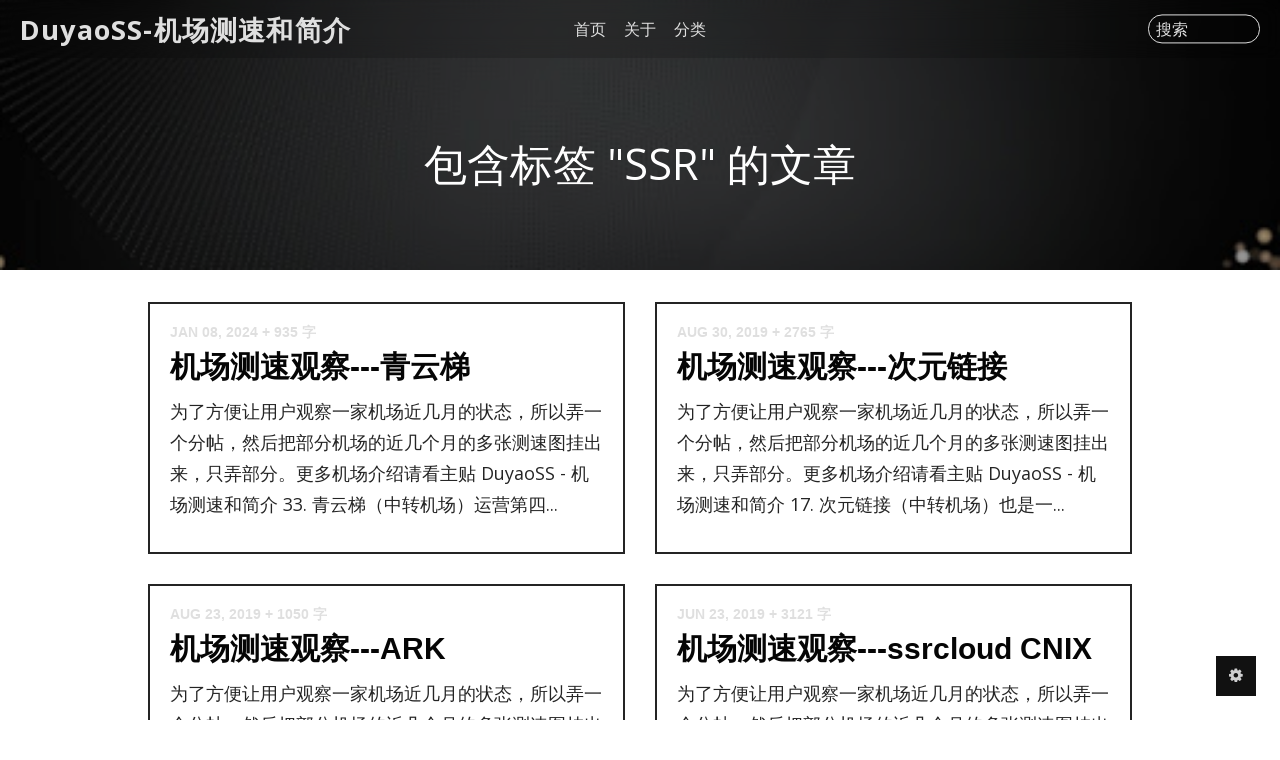

--- FILE ---
content_type: text/html; charset=UTF-8
request_url: https://www.duyaoss.com/tag/SSR/1/
body_size: 5587
content:
<!--This page needs to be cached! tag --><!--array(2) {
  [0]=>
  string(14) "TpCache_Plugin"
  [1]=>
  string(1) "C"
}
bool(false)
--!><!DOCTYPE HTML>
<html>
    <head>
    <meta charset="UTF-8">
    <meta http-equiv="X-UA-Compatible" content="IE=edge">
    <meta name="renderer" content="webkit">
    <meta name="HandheldFriendly" content="true">
    <meta name="viewport" content="width=device-width, initial-scale=1, maximum-scale=1">
        <title>标签 SSR 下的文章 - DuyaoSS-机场测速和简介</title>
    <meta name="author" content="毒药" />
    <meta name="description" content="关于一些SS/SSR/Trojan/V2ray等机场的简介与测速" />
    <meta property="og:title" content="标签 SSR 下的文章 - DuyaoSS-机场测速和简介" />
    <meta property="og:description" content="关于一些SS/SSR/Trojan/V2ray等机场的简介与测速" />
    <meta property="og:site_name" content="标签 SSR 下的文章 - DuyaoSS-机场测速和简介" />
    <meta property="og:type" content="website" />
    <meta property="og:url" content="https://www.duyaoss.com/archives/3/" />
    <meta property="og:image" content="" />
    <meta property="article:published_time" content="2018-03-16T22:25:00+08:00" />
    <meta property="article:modified_time" content="2026-01-25T00:08:41+08:00" />
    <meta name="twitter:title" content="标签 SSR 下的文章 - DuyaoSS-机场测速和简介" />
    <meta name="twitter:description" content="关于一些SS/SSR/Trojan/V2ray等机场的简介与测速" />
    <meta name="twitter:card" content="summary" />
    <meta name="twitter:image" content="" />
    <meta name="keywords" content="SSR" />
<meta name="generator" content="Typecho 1.1/17.10.30" />
<meta name="template" content="VOID" />
<link rel="pingback" href="https://www.duyaoss.com/action/xmlrpc" />
<link rel="EditURI" type="application/rsd+xml" title="RSD" href="https://www.duyaoss.com/action/xmlrpc?rsd" />
<link rel="wlwmanifest" type="application/wlwmanifest+xml" href="https://www.duyaoss.com/action/xmlrpc?wlw" />
<link rel="alternate" type="application/rss+xml" title="SSR &raquo; DuyaoSS-机场测速和简介 &raquo; RSS 2.0" href="https://www.duyaoss.com/feed/tag/SSR/" />
<link rel="alternate" type="application/rdf+xml" title="SSR &raquo; DuyaoSS-机场测速和简介 &raquo; RSS 1.0" href="https://www.duyaoss.com/feed/rss/tag/SSR/" />
<link rel="alternate" type="application/atom+xml" title="SSR &raquo; DuyaoSS-机场测速和简介 &raquo; ATOM 1.0" href="https://www.duyaoss.com/feed/atom/tag/SSR/" />

    <!--CSS-->
    <link rel="stylesheet" href="https://www.duyaoss.com/usr/themes/VOID/assets/bundle-1e9bf597b1.css">
    <link rel="stylesheet" href="https://www.duyaoss.com/usr/themes/VOID/assets/VOID-85f5618f4c.css">

    <!--JS-->
    <script src="https://www.duyaoss.com/usr/themes/VOID/assets/bundle-header-25184848f0.js"></script>
    <script>
    VOIDConfig = {
        PJAX : false,
        searchBase : "https://www.duyaoss.com/search/",
        home: "https://www.duyaoss.com/",
        buildTime : "2018-03-13T23:34",
        enableMath : false,
        lazyload : true,
        colorScheme:  1,
        headerMode: 1,
        followSystemColorScheme: false,
        VOIDPlugin: true,
        votePath: "https://www.duyaoss.com/action/void?",
        lightBg: "",
        darkBg: "",
        lineNumbers: true,
        darkModeTime: {
            'start': 22,
            'end': 7        },
        horizontalBg: false,
        verticalBg: false,
        indexStyle: 0,
        version: 3.51,
        isDev: true
    }
    </script>
    <script src="https://www.duyaoss.com/usr/themes/VOID/assets/header-dba1d6f214.js"></script>
    
        <style>
        
            </style>

    
    <link href="https://fonts.googleapis.com/css?family=Open+Sans:300,400,700&display=swap" rel="stylesheet">
    
    
    </head>
<body fontsize="3" class=" macStyleCodeBlock line-numbers lazyload-img">
    <script async src="https://www.googletagmanager.com/gtag/js?id=G-92PC32SKL8"></script>
<script>
  window.dataLayer = window.dataLayer || [];
  function gtag(){dataLayer.push(arguments);}
  gtag('js', new Date());

  gtag('config', 'G-92PC32SKL8');
</script>
    <header class="header-mode-1 ">
        <div class="container wider">
            <nav>
                <a role=button aria-label="展开导航" class="toggle" target="_self" href="javascript:void(0);" onclick="VOID_Ui.toggleNav(this);">
                    <span></span>
                </a>
                <a class="brand" href="https://www.duyaoss.com/">DuyaoSS-机场测速和简介</a>
                <a href="https://www.duyaoss.com/">首页</a>
                <a href="https://www.duyaoss.com/start-page/">关于</a>                <span class="dropdown">分类
                    <ul>
                        <li><a href="https://www.duyaoss.com/category/default/">默认分类</a></li><li><a href="https://www.duyaoss.com/category/SS/">机场介绍体验</a></li><li><a href="https://www.duyaoss.com/category/%E6%9C%BA%E5%9C%BA%E6%B5%8B%E9%80%9F/">机场测速</a></li><li><a href="https://www.duyaoss.com/category/%E7%A7%91%E6%99%AE%E7%9F%A5%E8%AF%86/">科普知识</a></li>                    </ul>
                </span>
                                                    <span class="hidden-xs search-form-desktop">
                        <label for="search">搜索</label>
                        <input onkeydown="VOID.enterSearch(this);" type="text" name="search-content" id="search" required />
                    </span>
                                <a  
                    role=button aria-label="展开搜索" id="toggle-mobile-search" target="_self" 
                    href="javascript:void(0);" 
                    onclick="VOID_Ui.toggleSearch(this);">
                    <i class="voidicon-search"></i>
                </a>
                <a target="_self" href="javascript:void(0);" id="toggle-setting" onclick="VOID_Ui.toggleSettingPanel();"><i class="voidicon-cog"></i></a>
            </nav>
        </div>
        <div class="mobile-search-form">
            <label for="search_new">搜索</label>
            <input onkeydown="VOID.enterSearch(this);" type="text" name="search-content" id="search_new" required placeholder="输入内容然后 Go!" />
            <button onclick="VOID.startSearch('#search_new');">Go!</button>
        </div>
    </header>
    <div id="nav-mobile">
        <section id="pages" data-title="PAGES">
            <nav>
                <a href="https://www.duyaoss.com/start-page/">关于</a>            </nav>
        </section>
        <section id="categories" data-title="CATEGORIES">
            <nav>
                <a href="https://www.duyaoss.com/category/default/">默认分类</a><a href="https://www.duyaoss.com/category/SS/">机场介绍体验</a><a href="https://www.duyaoss.com/category/%E6%9C%BA%E5%9C%BA%E6%B5%8B%E9%80%9F/">机场测速</a><a href="https://www.duyaoss.com/category/%E7%A7%91%E6%99%AE%E7%9F%A5%E8%AF%86/">科普知识</a>            </nav>
        </section>
            </div>

<main id="pjax-container">
    <title hidden>
        标签 SSR 下的文章 - DuyaoSS-机场测速和简介    </title>

    
<script type="application/ld+json">
{
    "@context": "https://schema.org",
    "@type": "Series",
    "url": "https://www.duyaoss.com/index.php/tag/SSR/1/",
    "name": "标签 SSR 下的文章 - DuyaoSS-机场测速和简介",
    "mainEntityOfPage": {
        "@type": "WebPage",
        "@id": "https://www.duyaoss.com/"
    }
}
</script>
    
<div class="lazy-wrap
     loading dark">

            <div id="banner" class="">
                        <img class="lazyload" data-src="https://github.com/DuyaoSS/Pic/assets/34016863/5aa12663-8774-430b-b7b7-c1af3fa76a19">
        </div>
        <script>$('body>header').removeClass('force-dark').removeClass('no-banner');</script>
    
            <div class="banner-title">
            <h1 class="post-title">
                                                            包含标签 "SSR" 的文章                                                </h1>
                    </div>
    </div>
    <div class="wrapper container wide">
        <section id="index-list" class="float-up">
            <h1 hidden class="post-title">包含标签 "SSR" 的文章</h1>
            <ul id="masonry">
                                            <li id="p-377"  class="masonry-item style-0">
                    <a href="https://www.duyaoss.com/archives/377/">    
                        <article class="yue">
                                                        <div class="content-wrap">
                                <div class="post-meta-index">
                                    <time datetime="2024-01-08T23:08:00+08:00">Jan 08, 2024</time>
                                                                            <span class="word-count">+ 935 字</span>
                                                                    </div>

                                <h1 class="title">机场测速观察---青云梯</h1>
                                                                    <p class="excerpt">为了方便让用户观察一家机场近几月的状态，所以弄一个分帖，然后把部分机场的近几个月的多张测速图挂出来，只弄部分。更多机场介绍请看主贴 DuyaoSS-机场测速和简介33.青云梯（中转机场）运营第四...</p>
                                                            </div>
                        </article>
                    </a>
                </li>
                <script>VOID_Ui.MasonryCtrler.watch("p-377");</script>
                                            <li id="p-810"  class="masonry-item style-0">
                    <a href="https://www.duyaoss.com/archives/810/">    
                        <article class="yue">
                                                        <div class="content-wrap">
                                <div class="post-meta-index">
                                    <time datetime="2019-08-30T01:12:00+08:00">Aug 30, 2019</time>
                                                                            <span class="word-count">+ 2765 字</span>
                                                                    </div>

                                <h1 class="title">机场测速观察---次元链接</h1>
                                                                    <p class="excerpt">为了方便让用户观察一家机场近几月的状态，所以弄一个分帖，然后把部分机场的近几个月的多张测速图挂出来，只弄部分。更多机场介绍请看主贴 DuyaoSS-机场测速和简介17.次元链接（中转机场）也是一...</p>
                                                            </div>
                        </article>
                    </a>
                </li>
                <script>VOID_Ui.MasonryCtrler.watch("p-810");</script>
                                            <li id="p-398"  class="masonry-item style-0">
                    <a href="https://www.duyaoss.com/archives/398/">    
                        <article class="yue">
                                                        <div class="content-wrap">
                                <div class="post-meta-index">
                                    <time datetime="2019-08-23T04:08:00+08:00">Aug 23, 2019</time>
                                                                            <span class="word-count">+ 1050 字</span>
                                                                    </div>

                                <h1 class="title">机场测速观察---ARK</h1>
                                                                    <p class="excerpt">为了方便让用户观察一家机场近几月的状态，所以弄一个分帖，然后把部分机场的近几个月的多张测速图挂出来，只弄部分。更多机场介绍请看主贴 DuyaoSS-机场测速和简介ARK（SS中转机场）魅影家新开...</p>
                                                            </div>
                        </article>
                    </a>
                </li>
                <script>VOID_Ui.MasonryCtrler.watch("p-398");</script>
                                            <li id="p-376"  class="masonry-item style-0">
                    <a href="https://www.duyaoss.com/archives/376/">    
                        <article class="yue">
                                                        <div class="content-wrap">
                                <div class="post-meta-index">
                                    <time datetime="2019-06-23T01:49:00+08:00">Jun 23, 2019</time>
                                                                            <span class="word-count">+ 3121 字</span>
                                                                    </div>

                                <h1 class="title">机场测速观察---ssrcloud CNIX</h1>
                                                                    <p class="excerpt">为了方便让用户观察一家机场近几月的状态，所以弄一个分帖，然后把部分机场的近几个月的多张测速图挂出来，只弄部分。更多机场介绍请看主贴 DuyaoSS-机场测速和简介8.ssrcloud （CNIX...</p>
                                                            </div>
                        </article>
                    </a>
                </li>
                <script>VOID_Ui.MasonryCtrler.watch("p-376");</script>
                                            <li id="p-360"  class="masonry-item style-0">
                    <a href="https://www.duyaoss.com/archives/360/">    
                        <article class="yue">
                                                        <div class="content-wrap">
                                <div class="post-meta-index">
                                    <time datetime="2019-06-23T00:36:00+08:00">Jun 23, 2019</time>
                                                                            <span class="word-count">+ 2216 字</span>
                                                                    </div>

                                <h1 class="title">机场测速观察---海豚湾</h1>
                                                                    <p class="excerpt">为了方便让用户观察一家机场近几月的状态，所以弄一个分帖，然后把部分机场的近几个月的多张测速图挂出来，只弄部分。更多机场介绍请看主贴 DuyaoSS-机场测速和简介10.海豚湾（全中转机场）说起来...</p>
                                                            </div>
                        </article>
                    </a>
                </li>
                <script>VOID_Ui.MasonryCtrler.watch("p-360");</script>
                                            <li id="p-358"  class="masonry-item style-0">
                    <a href="https://www.duyaoss.com/archives/358/">    
                        <article class="yue">
                                                        <div class="content-wrap">
                                <div class="post-meta-index">
                                    <time datetime="2019-06-23T00:03:00+08:00">Jun 23, 2019</time>
                                                                            <span class="word-count">+ 3707 字</span>
                                                                    </div>

                                <h1 class="title">机场测速观察---Nexitally</h1>
                                                                    <p class="excerpt">为了方便让用户观察一家机场近几月的状态，所以弄一个分帖，然后把部分机场的近几个月的多张测速图挂出来，只弄部分。更多机场介绍请看主贴 DuyaoSS-机场测速和简介1.Nexitally旗下中转站...</p>
                                                            </div>
                        </article>
                    </a>
                </li>
                <script>VOID_Ui.MasonryCtrler.watch("p-358");</script>
                                            <li id="p-348"  class="masonry-item style-0">
                    <a href="https://www.duyaoss.com/archives/348/">    
                        <article class="yue">
                                                        <div class="content-wrap">
                                <div class="post-meta-index">
                                    <time datetime="2019-06-22T22:45:00+08:00">Jun 22, 2019</time>
                                                                            <span class="word-count">+ 2360 字</span>
                                                                    </div>

                                <h1 class="title">机场测速观察---魅影极速</h1>
                                                                    <p class="excerpt">为了方便让用户观察一家机场近几月的状态，所以弄一个分帖，然后把部分机场的近几个月的多张测速图挂出来，只弄部分。更多机场介绍请看主贴 DuyaoSS-机场测速和简介12.魅影旗下中转站魅影极速（中...</p>
                                                            </div>
                        </article>
                    </a>
                </li>
                <script>VOID_Ui.MasonryCtrler.watch("p-348");</script>
                                            <li id="p-1031"  class="masonry-item style-0">
                    <a href="https://www.duyaoss.com/archives/1031/">    
                        <article class="yue">
                                                        <div class="content-wrap">
                                <div class="post-meta-index">
                                    <time datetime="2019-04-27T11:10:00+08:00">Apr 27, 2019</time>
                                                                            <span class="word-count">+ 3468 字</span>
                                                                    </div>

                                <h1 class="title">DuyaoSS-机场测速 [SS/SSR/V2Ray/Trojan] 【移动】纯测速图 更新中</h1>
                                                                    <p class="excerpt">移动纯测速版序言：禁止在国内社交平台或论坛转载；请正确使用科学上网功能，查询文献资料，观看美剧等等；尽量不要去观看一些拉低智商的XX网站；谨言慎行。本博客所有内容纯属学习之用，仅用于朋友间交流探...</p>
                                                            </div>
                        </article>
                    </a>
                </li>
                <script>VOID_Ui.MasonryCtrler.watch("p-1031");</script>
                                            <li id="p-1"  class="masonry-item style-0">
                    <a href="https://www.duyaoss.com/archives/1/">    
                        <article class="yue">
                                                        <div class="content-wrap">
                                <div class="post-meta-index">
                                    <time datetime="2019-04-23T23:21:00+08:00">Apr 23, 2019</time>
                                                                            <span class="word-count">+ 3459 字</span>
                                                                    </div>

                                <h1 class="title">DuyaoSS-机场测速 [SS/SSR/V2Ray/Trojan] 【电信】纯测速图 更新中</h1>
                                                                    <p class="excerpt">电信纯测速版序言：禁止在国内社交平台或论坛转载；请正确使用科学上网功能，查询文献资料，观看美剧等等；尽量不要去观看一些拉低智商的XX网站；谨言慎行。本博客所有内容纯属学习之用，仅用于朋友间交流探...</p>
                                                            </div>
                        </article>
                    </a>
                </li>
                <script>VOID_Ui.MasonryCtrler.watch("p-1");</script>
                                            <li id="p-3"  class="masonry-item style-0">
                    <a href="https://www.duyaoss.com/archives/3/">    
                        <article class="yue">
                                                        <div class="content-wrap">
                                <div class="post-meta-index">
                                    <time datetime="2018-03-16T22:25:00+08:00">Mar 16, 2018</time>
                                                                            <span class="word-count">+ 17180 字</span>
                                                                    </div>

                                <h1 class="title">DuyaoSS-机场测速和简介 [SS/SSR/V2Ray/Trojan] 【联通】更新中</h1>
                                                                    <p class="excerpt">序言：禁止在国内社交平台或论坛转载；请正确使用科学上网功能，查询文献资料，观看美剧等等；尽量不要去观看一些拉低智商的XX网站；谨言慎行。本博客所有内容纯属学习之用，仅用于朋友间交流探讨；并不是推...</p>
                                                            </div>
                        </article>
                    </a>
                </li>
                <script>VOID_Ui.MasonryCtrler.watch("p-3");</script>
                        </ul>
        </section>
        
        <ol class="pager"><li class="current"><a href="https://www.duyaoss.com/tag/SSR/1/">1</a></li><li><a href="https://www.duyaoss.com/tag/SSR/2/">2</a></li><li class="next"><a href="https://www.duyaoss.com/tag/SSR/2/"><span aria-label="下一页">→</span></a></li></ol>    </div>
</main><script type="text/javascript" src="https://apps.bdimg.com/libs/jquery-lazyload/1.9.5/jquery.lazyload.min.js"></script>
<script type="text/javascript">
  $("img.lazyload").lazyload();
</script>

        <footer>
            <div class="container wide">
                <section>
                    <p>© 2026  <span class="brand">DuyaoSS-机场测速和简介</span></p>
                    <p>感谢陪伴：<span id="uptime"></span></p>
                </section>
                <section>
                    <p>Powered by <a href="http://typecho.org/">Typecho</a> • <a href="https://blog.imalan.cn/archives/247/">Theme VOID</a></p>
                    <p></p>
                </section>
            </div>
        </footer>

        <!--侧边控制按钮-->
        <aside id="ctrler-panel">
            <div class="ctrler-item" id="go-top">
                <a target="_self" aria-label="返回顶部" href="javascript:void(0);" style="transform: translateX(-2px);" onclick="VOID_SmoothScroller.scrollTo(0);"><i class="voidicon-up"></i></a>
            </div>

            
            <div aria-label="展开或关闭设置面板" id="toggle-setting-pc" class="ctrler-item hidden-xs">
                <a target="_self" href="javascript:void(0);" style="transform: translateX(-2px);" onclick="VOID_Ui.toggleSettingPanel();"><i class="voidicon-cog"></i></a>
            </div>
            <div aria-label="展开或关闭文章目录" class="ctrler-item" id="toggle-toc">
                <a target="_self" href="javascript:void(0);" style="margin-left: -2px" onclick="TOC.toggle()"><i class="voidicon-left"></i></a>
            </div>
        </aside>

        <!--站点设置面板-->
        <aside hidden id="setting-panel">
            <section>
                <div id="toggle-night">
                    <a target="_self" href="javascript:void(0)" onclick="VOID_Ui.DarkModeSwitcher.toggleByHand();"><i></i></a>
                </div>
                <div id="adjust-text-container">
                    <div class="adjust-text-item">
                        <a target="_self" href="javascript:void(0)" onclick="VOID_Ui.adjustTextsize(false);"><i class="voidicon-font"></i>-</a>
                        <span id="current_textsize"></span>
                        <a target="_self" href="javascript:void(0)" onclick="VOID_Ui.adjustTextsize(true);"><i class="voidicon-font"></i>+</a>
                    </div>
                    <div class="adjust-text-item">
                        <a target="_self" class="font-indicator  checked" href="javascript:void(0)" onclick="VOID_Ui.toggleSerif(this, false);">Sans</a>
                        <a target="_self" class="font-indicator " href="javascript:void(0)" onclick="VOID_Ui.toggleSerif(this, true);">Serif</a>
                    </div>
                </div>
            </section>
            <section id="links">
                                    <a target="_self" class="link" href="javascript:void(0)" onclick="VOID_Ui.toggleLoginForm()"><i class="voidicon-user"></i></a>       
                                <a class="link" title="RSS" target="_blank" href="https://www.duyaoss.com/feed/"><i class="voidicon-rss"></i></a>
                            </section>
            <section id="login-panel" >
                                    <form action="https://www.duyaoss.com/index.php/action/login?_=05dc86b2d0c77f21fa2e20b523f2d05f" id="loggin-form" method="post" name="login" role="form">
                        <div id="loggin-inputs">
                            <input type="text" name="name" autocomplete="username" placeholder="请输入用户名" required/>
                            <input type="password" name="password" autocomplete="current-password" placeholder="请输入密码" required/>
                            <input type="hidden" name="referer" value="https://www.duyaoss.com/archives/377/">
                        </div>
                        <div class="buttons" id="loggin-buttons">
                            <button class="btn btn-normal" type="button" onclick="$('#login-panel').removeClass('show');$('#setting-panel').removeClass('show')">关闭</button>
                            <button class="btn btn-normal" type="submit" onclick="VOID_Ui.rememberPos()">登录</button>
                            <span hidden id="wait" class="btn btn-normal">请稍等……</span>
                        </div>
                    </form>
                 
            </section> 
        </aside>

                <script>
        if ('serviceWorker' in navigator) {
            navigator.serviceWorker.getRegistrations().then(function(registrations) {
            for(let registration of registrations) {
                registration.unregister()
            }}).catch(function(err) {
                console.log('Service Worker registration failed: ', err);
            });
        }
        </script>
                <script data-manual src="https://www.duyaoss.com/usr/themes/VOID/assets/bundle-b514182550.js"></script>
                <script src="https://www.duyaoss.com/usr/themes/VOID/assets/VOID-2c818e2660.js"></script>
        <script>
        if($(".OwO").length > 0){
            new OwO({
                logo: 'OωO',
                container: document.getElementsByClassName('OwO')[0],
                target: document.getElementsByClassName('input-area')[0],
                api: 'https://www.duyaoss.com/usr/themes/VOID/assets/libs/owo/OwO_02.json',
                position: 'down',
                width: '400px',
                maxHeight: '250px'
            });
        }
        </script>
                    <script defer src="https://static.cloudflareinsights.com/beacon.min.js/vcd15cbe7772f49c399c6a5babf22c1241717689176015" integrity="sha512-ZpsOmlRQV6y907TI0dKBHq9Md29nnaEIPlkf84rnaERnq6zvWvPUqr2ft8M1aS28oN72PdrCzSjY4U6VaAw1EQ==" data-cf-beacon='{"version":"2024.11.0","token":"a8754eec8e5e4669915291beea195cf6","r":1,"server_timing":{"name":{"cfCacheStatus":true,"cfEdge":true,"cfExtPri":true,"cfL4":true,"cfOrigin":true,"cfSpeedBrain":true},"location_startswith":null}}' crossorigin="anonymous"></script>
</body>
</html>
<!--array(2) {
  [0]=>
  string(14) "TpCache_Plugin"
  [1]=>
  string(1) "S"
}
NULL
--!>

--- FILE ---
content_type: text/css
request_url: https://www.duyaoss.com/usr/themes/VOID/assets/VOID-85f5618f4c.css
body_size: 65273
content:
@charset "UTF-8";html{line-height:1.15;-webkit-text-size-adjust:100%}body{margin:0}main{display:block}h1{font-size:2em;margin:.67em 0}hr{-webkit-box-sizing:content-box;box-sizing:content-box;height:0;overflow:visible}pre{font-family:monospace,monospace;font-size:1em}a{background-color:transparent}abbr[title]{border-bottom:none;text-decoration:underline;-webkit-text-decoration:underline dotted;text-decoration:underline dotted}b,strong{font-weight:bolder}code,kbd,samp{font-family:monospace,monospace;font-size:1em}small{font-size:80%}sub,sup{font-size:75%;line-height:0;position:relative;vertical-align:baseline}sub{bottom:-.25em}sup{top:-.5em}img{border-style:none}button,input,optgroup,select,textarea{font-family:inherit;font-size:100%;line-height:1.15;margin:0}button,input{overflow:visible}button,select{text-transform:none}[type=button],[type=reset],[type=submit],button{-webkit-appearance:button}[type=button]::-moz-focus-inner,[type=reset]::-moz-focus-inner,[type=submit]::-moz-focus-inner,button::-moz-focus-inner{border-style:none;padding:0}[type=button]:-moz-focusring,[type=reset]:-moz-focusring,[type=submit]:-moz-focusring,button:-moz-focusring{outline:1px dotted ButtonText}fieldset{padding:.35em .75em .625em}legend{-webkit-box-sizing:border-box;box-sizing:border-box;color:inherit;display:table;max-width:100%;padding:0;white-space:normal}progress{vertical-align:baseline}textarea{overflow:auto}[type=checkbox],[type=radio]{-webkit-box-sizing:border-box;box-sizing:border-box;padding:0}[type=number]::-webkit-inner-spin-button,[type=number]::-webkit-outer-spin-button{height:auto}[type=search]{-webkit-appearance:textfield;outline-offset:-2px}[type=search]::-webkit-search-decoration{-webkit-appearance:none}::-webkit-file-upload-button{-webkit-appearance:button;font:inherit}details{display:block}summary{display:list-item}template{display:none}[hidden]{display:none}input:not([type=checkbox]),textarea{-webkit-appearance:none}input:-webkit-autofill{-webkit-box-shadow:0 0 0 1000px #fff inset!important}br{content:"";display:block;margin-top:0}@font-face{font-family:Monoton;src:url([data-uri]) format("truetype");font-style:normal}@-webkit-keyframes fade-in{0%{opacity:0;right:0}100%{opacity:1;right:20px}}@keyframes fade-in{0%{opacity:0;right:0}100%{opacity:1;right:20px}}@-webkit-keyframes fade-out{0%{right:20px;opacity:1;-webkit-transform:translateY(0);transform:translateY(0)}100%{right:20px;opacity:0;-webkit-transform:translateY(20px);transform:translateY(20px)}}@keyframes fade-out{0%{right:20px;opacity:1;-webkit-transform:translateY(0);transform:translateY(0)}100%{right:20px;opacity:0;-webkit-transform:translateY(20px);transform:translateY(20px)}}@-webkit-keyframes float-down{0%{opacity:0;-webkit-transform:translateY(-18px);transform:translateY(-18px)}100%{opacity:1;-webkit-transform:translateY(0);transform:translateY(0)}}@keyframes float-down{0%{opacity:0;-webkit-transform:translateY(-18px);transform:translateY(-18px)}100%{opacity:1;-webkit-transform:translateY(0);transform:translateY(0)}}@-webkit-keyframes float-up{0%{opacity:0;-webkit-transform:translateY(18px);transform:translateY(18px)}100%{opacity:1;-webkit-transform:translateY(0);transform:translateY(0)}}@keyframes float-up{0%{opacity:0;-webkit-transform:translateY(18px);transform:translateY(18px)}100%{opacity:1;-webkit-transform:translateY(0);transform:translateY(0)}}@-webkit-keyframes switch{0%{-webkit-transform:rotate(0);transform:rotate(0);opacity:1}50%{-webkit-transform:rotate(180deg);transform:rotate(180deg);opacity:0}100%{-webkit-transform:rotate(360deg);transform:rotate(360deg);opacity:1}}@keyframes switch{0%{-webkit-transform:rotate(0);transform:rotate(0);opacity:1}50%{-webkit-transform:rotate(180deg);transform:rotate(180deg);opacity:0}100%{-webkit-transform:rotate(360deg);transform:rotate(360deg);opacity:1}}html{font-size:16px;font-family:"Open Sans","PingFang SC","Hiragino Sans GB","Microsoft Yahei","WenQuanYi Micro Hei","Segoe UI Emoji","Segoe UI Symbol",Helvetica,Arial,-apple-system,system-ui,sans-serif}.theme-dark ::selection{color:#fff;background-color:#ffe150}*{-webkit-box-sizing:border-box;box-sizing:border-box}a,a:hover{text-decoration:none;border:none;color:rgba(0,0,0,.86);outline:0}.theme-dark a,.theme-dark a:hover{color:#b0b0b0}body,footer,header,main{width:100%}body{min-height:100vh;display:-webkit-box;display:-ms-flexbox;display:flex;-webkit-box-orient:vertical;-webkit-box-direction:normal;-ms-flex-direction:column;flex-direction:column;-webkit-transition:.15s cubic-bezier(.25,.46,.45,.94) background;transition:.15s cubic-bezier(.25,.46,.45,.94) background;background:#fff}body:not(.mobile).compensate-for-scrollbar{overflow:auto}body.theme-dark{background:#1a1a1a}body.ios-safari{cursor:pointer}body.modal-open{position:fixed;width:100%}body.theme-dark ::-webkit-scrollbar,body.theme-dark::-webkit-scrollbar{width:8px;height:8px;background:#1a1a1a}body.theme-dark ::-webkit-scrollbar-thumb,body.theme-dark::-webkit-scrollbar-thumb{background-color:#656565;border-radius:4px}body[fontsize="1"]{font-size:14px}body[fontsize="2"]{font-size:16px}body[fontsize="4"]{font-size:18px}body[fontsize="5"]{font-size:18px}.container{width:860px;max-width:100%;margin:0 auto;padding:0 20px}.container.wide{width:1024px}.container.wider{width:100%}.container.narrow{width:760px}.btn{display:inline-block;font-size:14px;font-weight:700;padding:.35rem .85rem;border:3px solid rgba(0,0,0,.1)!important;max-width:10rem;max-width:-webkit-max-content;max-width:-moz-max-content;max-width:max-content;text-align:center;border-radius:4px;color:rgba(0,0,0,.6);background:0 0;-webkit-transition:.3s cubic-bezier(.25,.46,.45,.94) all;transition:.3s cubic-bezier(.25,.46,.45,.94) all;cursor:pointer}.theme-dark .btn{border-color:rgba(255,255,255,.05)!important;color:#aaa}.btn.done,.btn:hover{color:#fff!important;border-color:rgba(0,0,0,.98)!important;background:rgba(0,0,0,.98)}.theme-dark .btn.done,.theme-dark .btn:hover{color:#cececf!important}.btn.btn-highlight{border:3px solid #ff5268!important;color:#ff5268;display:inline-block}.theme-dark .btn.btn-highlight{border-color:rgba(255,255,255,.05)!important;color:#aaa}.btn.btn-highlight.done,.btn.btn-highlight:hover{color:#fff!important;border-color:#ff5268!important;background:#ff5268}.theme-dark .btn.btn-highlight.done,.theme-dark .btn.btn-highlight:hover{color:#cececf!important}.btn.btn-narrow{padding:0 8px;font-weight:400;margin-bottom:10px}img.lazyload{opacity:0;-webkit-transition:.8s ease-in-out opacity;transition:.8s ease-in-out opacity}img.lazyload.loaded{opacity:1!important}img.blured-placeholder{-webkit-filter:blur(20px);filter:blur(20px);opacity:1;-webkit-transition:.8s ease-in-out opacity;transition:.8s ease-in-out opacity}img.blured-placeholder.loaded{opacity:0!important}p.notice{padding:.5rem;padding-left:.75rem;border-left:solid 4px #fbbc05;background:rgba(0,0,25,.025)}.theme-dark p.notice{background:rgba(230,230,255,.03)}#reward,#reward img{max-width:100%;max-height:100%}.toggle{position:relative;display:block;width:1.2rem;height:1.2rem;cursor:pointer;-webkit-transition:all .3s;transition:all .3s;padding:0}.toggle>span{position:absolute;top:50%;display:block;width:100%;height:3px;margin-top:-1.5px;background-color:#eee;border-radius:1px}.theme-dark .toggle>span{background-color:#b0b0b0}.toggle>span::after,.toggle>span::before{content:"";background:#eee;position:absolute;width:100%;height:100%;border-radius:1px;-webkit-transition:all .3s;transition:all .3s}.theme-dark .toggle>span::after,.theme-dark .toggle>span::before{background:#b0b0b0}.toggle>span::before{-webkit-transform:translateY(-7px);transform:translateY(-7px)}.toggle>span::after{-webkit-transform:translateY(7px);transform:translateY(7px)}.toggle.pushed{-webkit-transform:rotate(45deg);transform:rotate(45deg)}.toggle.pushed>span{background:#e74c3c}.toggle.pushed>span::before{background:#e74c3c;-webkit-transform:rotate(90deg);transform:rotate(90deg)}.toggle.pushed>span::after{background:#e74c3c;-webkit-transform:rotate(90deg);transform:rotate(90deg)}.avatar{display:inline-block;border-radius:50%;-webkit-transition:.3s cubic-bezier(.25,.46,.45,.94) all;transition:.3s cubic-bezier(.25,.46,.45,.94) all;padding:1.2px;background:#eee}.avatar:hover{-webkit-transform:scale(1.05);transform:scale(1.05)}.theme-dark .avatar{background:#aaa}.pager{color:rgba(0,0,0,.86);list-style:none;padding:0;display:-webkit-box;display:-ms-flexbox;display:flex;margin:1rem auto;margin-bottom:3rem;padding:0 20px;-webkit-box-pack:center;-ms-flex-pack:center;justify-content:center;max-width:100%;overflow:auto;position:relative;-webkit-overflow-scrolling:touch}.theme-dark .pager{color:#b0b0b0}.pager li{height:2.6rem}.pager li a,.pager li>span{display:-webkit-box;display:-ms-flexbox;display:flex;-webkit-box-pack:center;-ms-flex-pack:center;justify-content:center;-webkit-box-align:center;-ms-flex-align:center;align-items:center;line-height:1;padding:.8rem;width:2.6rem;height:2.6rem;-webkit-transition:.3s cubic-bezier(.25,.46,.45,.94) all;transition:.3s cubic-bezier(.25,.46,.45,.94) all}.pager li a:hover,.pager li.current a{background:rgba(0,0,0,.98);color:#fff}.theme-dark .pager li a:hover,.theme-dark .pager li.current a{color:#cececf}#ctrler-panel{position:fixed;right:1.5rem;bottom:1.5rem;width:40px;z-index:3;-webkit-transition:.2s cubic-bezier(.25,.46,.45,.94) -webkit-transform;transition:.2s cubic-bezier(.25,.46,.45,.94) -webkit-transform;transition:.2s cubic-bezier(.25,.46,.45,.94) transform;transition:.2s cubic-bezier(.25,.46,.45,.94) transform,.2s cubic-bezier(.25,.46,.45,.94) -webkit-transform;display:-webkit-box;display:-ms-flexbox;display:flex;-webkit-box-orient:vertical;-webkit-box-direction:normal;-ms-flex-direction:column;flex-direction:column}.sidebar-show #ctrler-panel{-webkit-transform:translateX(calc(-240px - 1rem));transform:translateX(calc(-240px - 1rem))}#ctrler-panel .ctrler-item{height:40px;width:40px;color:#b0b0b0;background:#111}#ctrler-panel .ctrler-item a{display:block;padding:.65rem;color:#cececf;text-align:center}#ctrler-panel .ctrler-item#go-top{display:none}@media screen and (min-width:1199.5px){#ctrler-panel .ctrler-item#go-top.show{display:block}}#setting-panel{position:fixed;-webkit-transition:.2s cubic-bezier(.25,.46,.45,.94) opacity,.2s cubic-bezier(.25,.46,.45,.94) -webkit-transform;transition:.2s cubic-bezier(.25,.46,.45,.94) opacity,.2s cubic-bezier(.25,.46,.45,.94) -webkit-transform;transition:.2s cubic-bezier(.25,.46,.45,.94) transform,.2s cubic-bezier(.25,.46,.45,.94) opacity;transition:.2s cubic-bezier(.25,.46,.45,.94) transform,.2s cubic-bezier(.25,.46,.45,.94) opacity,.2s cubic-bezier(.25,.46,.45,.94) -webkit-transform;-webkit-box-shadow:0 0 20px 2px rgba(0,0,0,.15);box-shadow:0 0 20px 2px rgba(0,0,0,.15);opacity:0;right:80px;bottom:1.5rem;-webkit-transform:translate(0,1.5rem);transform:translate(0,1.5rem);z-index:2;border:solid 8px rgba(238,238,238,.8);border-radius:4px;background:#fafafa;width:250px}.sidebar-show #setting-panel{right:330px}.setting-panel-show #setting-panel{opacity:1;-webkit-transform:translate(0,0);transform:translate(0,0)}@media screen and (max-width:767.5px){#setting-panel{right:unset;bottom:unset;top:70px;left:50%;-webkit-transform:translate(-50%,-20px)!important;transform:translate(-50%,-20px)!important}.setting-panel-show #setting-panel{top:70px;-webkit-transform:translate(-50%,0)!important;transform:translate(-50%,0)!important}}.theme-dark #setting-panel{border-color:rgba(0,0,0,.95);background:#1a1a1a;color:#cececf}#setting-panel section{padding:12px 5px;display:-webkit-box;display:-ms-flexbox;display:flex}#setting-panel section>*{display:-webkit-box;display:-ms-flexbox;display:flex;-webkit-box-pack:center;-ms-flex-pack:center;justify-content:center;-webkit-box-align:center;-ms-flex-align:center;align-items:center}#setting-panel section>:last-of-type{margin-right:0}#setting-panel section #toggle-night{font-size:2.8rem;padding-right:5px;border-right:1px solid rgba(0,0,0,.1)}.theme-dark #setting-panel section #toggle-night{border-color:rgba(255,255,255,.1)}#setting-panel section #toggle-night.switching a{-webkit-animation:switch 1.2s cubic-bezier(.25,.46,.45,.94);animation:switch 1.2s cubic-bezier(.25,.46,.45,.94)}#setting-panel section #toggle-night a{display:block;width:62px;height:62px;line-height:62px;color:#ffe150;border-radius:50%}#setting-panel section #toggle-night a:hover{background:#f5f5f5}.theme-dark #setting-panel section #toggle-night a:hover{background:rgba(0,0,0,.95)}#setting-panel section #toggle-night a i{display:block}#setting-panel section #toggle-night a i::before{content:'\f185';font-family:void-icon;font-style:normal;font-weight:400;text-decoration:none;display:-webkit-box;display:-ms-flexbox;display:flex;width:100%;height:100%;-webkit-box-pack:center;-ms-flex-pack:center;justify-content:center;-webkit-box-align:center;-ms-flex-align:center;align-items:center}.theme-dark #setting-panel section #toggle-night a{color:#cececf}.theme-dark #setting-panel section #toggle-night a i:before{content:'\f186'}#setting-panel section #adjust-text-container{padding-left:5px;-webkit-box-orient:vertical;-webkit-box-direction:normal;-ms-flex-direction:column;flex-direction:column;-webkit-box-flex:1;-ms-flex:1;flex:1;-ms-flex-pack:distribute;justify-content:space-around}#setting-panel section #adjust-text-container .adjust-text-item{width:100%;display:-webkit-box;display:-ms-flexbox;display:flex;-webkit-box-orient:horizontal;-webkit-box-direction:normal;-ms-flex-direction:row;flex-direction:row}#setting-panel section #adjust-text-container .adjust-text-item:first-of-type{margin-bottom:5px}#setting-panel section #adjust-text-container .adjust-text-item:first-of-type a:first-of-type{font-size:.8rem}#setting-panel section #adjust-text-container .adjust-text-item:first-of-type a:hover{background:#eee}.theme-dark #setting-panel section #adjust-text-container .adjust-text-item:first-of-type a:hover{background:rgba(0,0,0,.95)}#setting-panel section #adjust-text-container .adjust-text-item #current_textsize::before{content:'18'}[fontsize="1"] #setting-panel section #adjust-text-container .adjust-text-item #current_textsize::before{content:'14'}[fontsize="2"] #setting-panel section #adjust-text-container .adjust-text-item #current_textsize::before{content:'16'}[fontsize="4"] #setting-panel section #adjust-text-container .adjust-text-item #current_textsize::before{content:'20'}[fontsize="5"] #setting-panel section #adjust-text-container .adjust-text-item #current_textsize::before{content:'22'}#setting-panel section #adjust-text-container .adjust-text-item a,#setting-panel section #adjust-text-container .adjust-text-item span{-webkit-box-flex:1;-ms-flex:1;flex:1;display:-webkit-box;display:-ms-flexbox;display:flex;-webkit-box-pack:center;-ms-flex-pack:center;justify-content:center;-webkit-box-align:end;-ms-flex-align:end;align-items:flex-end;padding:5px;border-radius:4px}#setting-panel section #adjust-text-container .adjust-text-item a.checked,#setting-panel section #adjust-text-container .adjust-text-item span.checked{background:#ffe150}.theme-dark #setting-panel section #adjust-text-container .adjust-text-item a.checked,.theme-dark #setting-panel section #adjust-text-container .adjust-text-item span.checked{background:rgba(0,0,0,.95)}#setting-panel section#links{border-top:1px solid rgba(0,0,0,.1);display:-webkit-box;display:-ms-flexbox;display:flex;-webkit-box-orient:horizontal;-webkit-box-direction:normal;-ms-flex-direction:row;flex-direction:row;-webkit-box-pack:justify;-ms-flex-pack:justify;justify-content:space-between;font-size:1.2rem;max-width:100%;overflow-x:auto}.theme-dark #setting-panel section#links{border-color:rgba(255,255,255,.1)}#setting-panel section#links -webkit-overflow-scrolling:touch a{display:-webkit-box;display:-ms-flexbox;display:flex;-webkit-box-pack:center;-ms-flex-pack:center;justify-content:center;-webkit-box-align:center;-ms-flex-align:center;align-items:center;padding:5px;width:37px;height:37px;border-radius:50%}#setting-panel section#links -webkit-overflow-scrolling:touch a:hover{background:#f5f5f5}.theme-dark #setting-panel section#links -webkit-overflow-scrolling:touch a:hover{background:#1a1a1a}#setting-panel section#login-panel{display:none;-webkit-box-orient:vertical;-webkit-box-direction:normal;-ms-flex-direction:column;flex-direction:column;border-top:1px solid rgba(0,0,0,.1)}#setting-panel section#login-panel.force-show,#setting-panel section#login-panel.show{display:-webkit-box;display:-ms-flexbox;display:flex}.theme-dark #setting-panel section#login-panel{border-color:rgba(255,255,255,.1)}#setting-panel section#login-panel div{display:-webkit-box;display:-ms-flexbox;display:flex;width:100%}#setting-panel section#login-panel div.buttons{-webkit-box-orient:horizontal;-webkit-box-direction:normal;-ms-flex-direction:row;flex-direction:row}#setting-panel section#login-panel div .btn{outline:0;-webkit-box-flex:1;-ms-flex:1;flex:1;max-width:unset}#setting-panel section#login-panel div .btn:first-of-type{margin-right:3px}#setting-panel section#login-panel div .btn:last-of-type{margin-left:3px}#setting-panel section#login-panel .buttons{display:-webkit-box;display:-ms-flexbox;display:flex;width:100%}#setting-panel section#login-panel form{display:-webkit-box;display:-ms-flexbox;display:flex;-webkit-box-orient:vertical;-webkit-box-direction:normal;-ms-flex-direction:column;flex-direction:column}#setting-panel section#login-panel form.show{display:-webkit-box;display:-ms-flexbox;display:flex}#setting-panel section#login-panel form div#loggin-inputs{-webkit-box-orient:vertical;-webkit-box-direction:normal;-ms-flex-direction:column;flex-direction:column}#setting-panel section#login-panel form div#loggin-inputs input{padding:7.5px;outline:0;background:0 0;border:solid 2px rgba(0,0,0,.1);margin-bottom:6px;border-radius:4px;color:inherit}#setting-panel section#login-panel form div#loggin-inputs input::-webkit-input-placeholder{color:rgba(0,0,0,.6);font-size:1rem}.theme-dark #setting-panel section#login-panel form div#loggin-inputs input{border-color:rgba(255,255,255,.1)}.theme-dark #setting-panel section#login-panel form div#loggin-inputs input::-webkit-input-placeholder{color:#aaa}#setting-panel section#login-panel form div#loggin-buttons{-webkit-box-pack:end;-ms-flex-pack:end;justify-content:flex-end}#setting-panel section#login-panel form div#loggin-buttons .btn#wait{display:none}#setting-panel section#login-panel form.need-refresh div#loggin-inputs{display:none}#setting-panel section#login-panel form.need-refresh div#loggin-buttons .btn{display:none}#setting-panel section#login-panel form.need-refresh div#loggin-buttons .btn#wait{display:inline-block}.msg{position:fixed;top:70px;background:#f0f8e5;padding:.7rem;border-radius:4px;-webkit-box-shadow:0 0 20px 2px rgba(0,0,0,.1);box-shadow:0 0 20px 2px rgba(0,0,0,.1);-webkit-transition:.5s cubic-bezier(.25,.46,.45,.94) all;transition:.5s cubic-bezier(.25,.46,.45,.94) all;right:0;line-height:1.5;z-index:20;max-width:calc(100vw - 3rem);overflow:hidden;word-break:break-all}.msg.show{-webkit-animation:fade-in .5s;animation:fade-in .5s;-webkit-animation-fill-mode:both;animation-fill-mode:both;-webkit-animation-delay:.3;animation-delay:.3}.msg.hide{-webkit-animation:fade-out .5s;animation:fade-out .5s;-webkit-animation-fill-mode:both;animation-fill-mode:both;-webkit-animation-delay:.3;animation-delay:.3}@media screen and (max-width:767px){.hidden-xs{display:none!important}}@media screen and (min-width:768px){.show-xs{display:none!important}}#nprogress .spinner{top:75px}.float-up{-webkit-animation:float-up .5s cubic-bezier(.25,.46,.45,.94) both;animation:float-up .5s cubic-bezier(.25,.46,.45,.94) both}@media screen and (max-width:767px){#nprogress .spinner{top:65px}}.dark-mode-state-indicator{position:absolute;top:-999em;left:-999em;z-index:1}@media (prefers-color-scheme:dark){.dark-mode-state-indicator{z-index:11}}.douban-single{margin:1rem auto}.MathJax_SVG_Display{overflow:hidden;max-width:100%}.aplayer .aplayer-list ol{-webkit-overflow-scrolling:touch}.theme-dark .aplayer{color:#b0b0b0;background:rgba(0,0,0,.925)}.theme-dark .aplayer .aplayer-info{border:none!important}.theme-dark .aplayer .aplayer-info .aplayer-controller .aplayer-time .aplayer-icon:hover path{fill:#fff}.theme-dark .aplayer .aplayer-info .aplayer-controller .aplayer-bar-wrap .aplayer-bar{background:rgba(255,255,255,.1)}.theme-dark .aplayer .aplayer-info .aplayer-controller .aplayer-bar-wrap .aplayer-bar .aplayer-loaded{background:rgba(255,255,255,.22)}.theme-dark .aplayer .aplayer-info .aplayer-controller .aplayer-bar-wrap .aplayer-bar .aplayer-played{background:rgba(240,240,255,.4)!important}.theme-dark .aplayer .aplayer-lrc::after,.theme-dark .aplayer .aplayer-lrc::before{display:none}.theme-dark .aplayer .aplayer-list ol li{border-top:1px solid rgba(255,255,255,.1)!important}.theme-dark .aplayer .aplayer-list ol li.aplayer-list-light,.theme-dark .aplayer .aplayer-list ol li:hover{background:#1a1a1a}.theme-dark .aplayer .aplayer-list ol::-webkit-scrollbar-track{background-color:rgba(0,0,0,.925)!important}.theme-dark .aplayer .aplayer-list ol::-webkit-scrollbar-thumb{background-color:#656565!important}#MathJax_Message{display:none!important}iframe{width:100%}.bili-player{position:relative;width:100%;height:0;padding-top:56.25%;border:2px solid #f0f0f0;background-color:#f0f0f0}.theme-dark .bili-player{background-color:rgba(240,240,240,.05);border-color:rgba(240,240,240,.05)}@media screen and (min-width:540px){.bili-player{padding-top:calc(56.25% + 120px)}}.bili-player iframe{position:absolute;width:100%;height:100%;left:0;top:0}header{z-index:3;position:fixed;top:0;left:0;width:100%;-webkit-transition:.35s cubic-bezier(.25,.46,.45,.94) all;transition:.35s cubic-bezier(.25,.46,.45,.94) all;background-color:rgba(0,0,0,.95);color:#dfdfdf}header.header-mode-2{position:absolute}header.headroom--pinned{-webkit-transform:translateY(0);transform:translateY(0)}header.headroom--unpinned{-webkit-transform:translateY(-80px);transform:translateY(-80px)}@supports ((-webkit-backdrop-filter:blur(20px)) or (backdrop-filter:blur(20px))){header{background-color:rgba(0,0,0,.15);-webkit-backdrop-filter:blur(10px);backdrop-filter:blur(10px)}}header .container{height:58px;display:-webkit-box;display:-ms-flexbox;display:flex;-webkit-box-align:center;-ms-flex-align:center;align-items:center}@media screen and (max-width:767px){header .container{height:50px}}header .container nav{-webkit-box-flex:1;-ms-flex:1;flex:1;height:100%;display:-webkit-box;display:-ms-flexbox;display:flex;-webkit-box-pack:center;-ms-flex-pack:center;justify-content:center;position:relative}@media screen and (max-width:767px){header .container nav{-ms-flex-pack:distribute;justify-content:space-around}}header .container nav a,header .container nav span.dropdown{display:-webkit-box;display:-ms-flexbox;display:flex;-webkit-box-pack:center;-ms-flex-pack:center;justify-content:center;-webkit-box-align:center;-ms-flex-align:center;align-items:center;padding:.3rem .55rem;-webkit-transition:.3s cubic-bezier(.25,.46,.45,.94) all;transition:.3s cubic-bezier(.25,.46,.45,.94) all;color:#dfdfdf;height:100%}@media screen and (min-width:1024.5px){header .container nav a:hover,header .container nav span.dropdown:hover{color:#fff}header .container nav a:not(.brand):not(#toggle-mobile-search):hover,header .container nav span.dropdown:not(.brand):not(#toggle-mobile-search):hover{background:rgba(0,0,0,.95)}@supports ((-webkit-backdrop-filter:blur(20px)) or (backdrop-filter:blur(20px))){header .container nav a:not(.brand):not(#toggle-mobile-search):hover,header .container nav span.dropdown:not(.brand):not(#toggle-mobile-search):hover{background-color:rgba(0,0,0,.15)}}}header .container nav a.brand,header .container nav span.dropdown.brand{font-weight:600;margin-right:1rem;font-size:1.7rem;letter-spacing:.075rem;position:absolute;left:0;padding:0;margin:0;height:100%}@media screen and (max-width:767px){header .container nav a.brand,header .container nav span.dropdown.brand{position:relative;left:unset}}header .container nav a.toggle,header .container nav span.dropdown.toggle{display:none;height:100%}header .container nav a.toggle span,header .container nav span.dropdown.toggle span{left:0}header .container nav a.toggle span,header .container nav a.toggle span::after,header .container nav a.toggle span::before,header .container nav span.dropdown.toggle span,header .container nav span.dropdown.toggle span::after,header .container nav span.dropdown.toggle span::before{background-color:#dfdfdf}header .container nav a#toggle-setting,header .container nav span.dropdown#toggle-setting{display:none}@media screen and (max-width:767px){header .container nav a.brand,header .container nav span.dropdown.brand{font-size:1.5rem;margin-right:0}header .container nav a:not(.brand),header .container nav span.dropdown:not(.brand){display:none}header .container nav a.toggle,header .container nav span.dropdown.toggle{display:-webkit-box;display:-ms-flexbox;display:flex;position:absolute;left:1rem}}@media screen and (max-width:767px) and (max-width:767px){header .container nav a.toggle,header .container nav span.dropdown.toggle{left:0}}@media screen and (max-width:767px){header .container nav a#toggle-setting,header .container nav span.dropdown#toggle-setting{display:-webkit-box;display:-ms-flexbox;display:flex;position:absolute;right:1.75rem;font-size:1.4rem;line-height:1.7}}header .container nav span.dropdown{position:relative;cursor:pointer;-webkit-transition:.3s cubic-bezier(.25,.46,.45,.94) all;transition:.3s cubic-bezier(.25,.46,.45,.94) all}header .container nav span.dropdown ul{-webkit-transition:.3s cubic-bezier(.25,.46,.45,.94) all;transition:.3s cubic-bezier(.25,.46,.45,.94) all;position:absolute;display:none;list-style:none;padding:0;margin:0;min-width:100%;top:100%;left:50%;-webkit-transform:translateX(-50%);transform:translateX(-50%);background:rgba(0,0,0,.8)}@supports ((-webkit-backdrop-filter:blur(20px)) or (backdrop-filter:blur(20px))){header .container nav span.dropdown ul{background:rgba(0,0,0,.5)}}header .container nav span.dropdown ul li{text-align:left;padding:.5em;-webkit-transition:.3s all;transition:.3s all;white-space:nowrap}header .container nav span.dropdown ul li:hover{color:#fff}header .container nav span.dropdown:hover ul{display:block}header .container nav span.search-form-desktop{position:absolute;right:0;top:50%;-webkit-transform:translateY(-50%);transform:translateY(-50%)}header .container nav span.search-form-desktop label{position:absolute;height:100%;display:-webkit-box;display:-ms-flexbox;display:flex;-webkit-box-align:center;-ms-flex-align:center;align-items:center;left:.5rem}header .container nav span.search-form-desktop input{width:7rem;height:1.5rem;padding:.85rem;padding-left:3rem;-webkit-transition:.3s cubic-bezier(.25,.46,.45,.94) all;transition:.3s cubic-bezier(.25,.46,.45,.94) all;outline:0;background:0 0;border:solid 1px #dfdfdf;border-radius:1rem;color:inherit}header .container nav span.search-form-desktop input:focus{width:11rem}header .container nav span.search-form-desktop input::-webkit-input-placeholder{color:#dfdfdf;font-size:1rem}@media screen and (max-width:767px){header .container nav span.search-form-desktop{display:none}}header .container nav #toggle-mobile-search{display:none;position:absolute;right:-.55rem;font-size:1.4rem;line-height:1.7}@media screen and (max-width:767px){header .container nav #toggle-mobile-search{display:-webkit-box;display:-ms-flexbox;display:flex}}header .mobile-search-form{position:absolute;top:100%;left:0;-webkit-transition:.3s cubic-bezier(.25,.46,.45,.94) all;transition:.3s cubic-bezier(.25,.46,.45,.94) all;-webkit-transform:translateY(-10px);transform:translateY(-10px);visibility:hidden;opacity:0;width:100%;display:-webkit-box;display:-ms-flexbox;display:flex;padding:.5rem;background:inherit;border-top:1px solid rgba(255,255,255,.1)}header .mobile-search-form label{position:absolute;height:100%;display:-webkit-box;display:-ms-flexbox;display:flex;-webkit-box-align:center;-ms-flex-align:center;align-items:center;left:.5rem;top:0}header .mobile-search-form input{display:block;-webkit-box-flex:1;-ms-flex:1;flex:1;border-radius:0;border:none;outline:0;background:0 0;padding-left:3rem;color:inherit}header .mobile-search-form input::-webkit-input-placeholder{color:#dfdfdf;font-size:1rem}header .mobile-search-form input:-ms-input-placeholder{color:#dfdfdf}header .mobile-search-form input::-ms-input-placeholder{color:#dfdfdf}header .mobile-search-form input::placeholder{color:#dfdfdf}header .mobile-search-form button{background:0 0;outline:0;border:none;color:inherit}header .mobile-search-form.opened{-webkit-transform:translateY(0);transform:translateY(0);visibility:visible;opacity:1}header.pull-up{-webkit-box-shadow:0 0 10px rgba(0,0,0,.7);box-shadow:0 0 10px rgba(0,0,0,.7)}header.pull-up .container nav span.dropdown ul{-webkit-box-shadow:0 5px 10px -5px rgba(0,0,0,.7);box-shadow:0 5px 10px -5px rgba(0,0,0,.7)}@supports ((-webkit-backdrop-filter:blur(20px)) or (backdrop-filter:blur(20px))){body:not(.theme-dark) header.force-dark,body:not(.theme-dark) header.pull-up{background:rgba(0,0,0,.86)}}body:not(.theme-dark) header.force-dark .container .dropdown ul,body:not(.theme-dark) header.pull-up .container .dropdown ul{background:rgba(0,0,0,.86)}#nav-mobile{position:fixed;width:100vw;height:100vh;overflow-y:auto;-webkit-overflow-scrolling:touch;top:0;left:0;background:rgba(0,0,0,.92);z-index:2;display:-webkit-box;display:-ms-flexbox;display:flex;display:none;-webkit-box-orient:vertical;-webkit-box-direction:normal;-ms-flex-direction:column;flex-direction:column;padding:0 1rem;padding-bottom:8rem}#nav-mobile .search{margin-top:calc(60px + 1rem);display:-webkit-box;display:-ms-flexbox;display:flex}#nav-mobile .search input{display:block;outline:0;border:none;border-bottom:1px solid rgba(255,255,255,.34);padding:.5rem;padding-left:0;background:0 0;color:#ddd;-webkit-box-flex:1;-ms-flex:1;flex:1}#nav-mobile .search input::-webkit-input-placeholder{color:#ddd;font-size:.9rem;font-weight:300}#nav-mobile section{display:block;margin-top:30px;padding-top:1.5rem;position:relative;border-bottom:1px solid rgba(255,255,255,.34);padding-bottom:1rem}#nav-mobile section#pages{margin-top:calc(60px + 1rem)}#nav-mobile section,#nav-mobile section *{color:#ddd}#nav-mobile section::before{content:attr(data-title);font-weight:600;position:absolute;left:0;top:0}#nav-mobile section nav{display:-webkit-box;display:-ms-flexbox;display:flex;-webkit-box-orient:horizontal;-webkit-box-direction:normal;-ms-flex-flow:row wrap;flex-flow:row wrap}#nav-mobile section nav a{width:50%;text-align:center;line-height:3}main{-webkit-box-flex:1;-ms-flex:1;flex:1;-webkit-transition:.2s cubic-bezier(.25,.46,.45,.94) background;transition:.2s cubic-bezier(.25,.46,.45,.94) background;background:#fff}.theme-dark main{background:#1a1a1a}main .lazy-wrap{width:100%;overflow:hidden;padding-top:58px;display:-webkit-box;display:-ms-flexbox;display:flex;position:relative}@media screen and (max-width:767px){main .lazy-wrap{padding-top:50px}}main .lazy-wrap:not(.no-banner){background-color:#12121c}main .lazy-wrap #banner{position:absolute;left:0;top:0;width:100%;height:100%}main .lazy-wrap #banner.blur{-webkit-filter:brightness(.5) blur(15px)!important;filter:brightness(.5) blur(15px)!important;-webkit-transform:scale(1.5)!important;transform:scale(1.5)!important}main .lazy-wrap #banner img{position:absolute;left:0;top:0;height:100%;width:100%;-o-object-fit:cover;object-fit:cover;-webkit-transition:.5s ease-in-out opacity;transition:.5s ease-in-out opacity}main .lazy-wrap.dark #banner{-webkit-filter:brightness(.6);filter:brightness(.6)}main .lazy-wrap .banner-title{position:relative;width:100%;display:-webkit-box;display:-ms-flexbox;display:flex;-webkit-box-orient:vertical;-webkit-box-direction:normal;-ms-flex-direction:column;flex-direction:column;-webkit-box-align:center;-ms-flex-align:center;align-items:center;-webkit-box-pack:center;-ms-flex-pack:center;justify-content:center;padding:70px 45px;-webkit-animation:float-down .5s cubic-bezier(.25,.46,.45,.94) both;animation:float-down .5s cubic-bezier(.25,.46,.45,.94) both}@media screen and (max-width:767px){main .lazy-wrap .banner-title{padding:50px 1rem}}main .lazy-wrap .banner-title .post-title{text-align:center;font-weight:400;word-break:break-word;font-size:2.7rem;line-height:1.67;margin:0}@media screen and (max-width:767px){main .lazy-wrap .banner-title .post-title{font-size:2.2rem}}main .lazy-wrap .banner-title .post-meta{text-align:center;font-size:14px;font-weight:300;margin-bottom:0}main .lazy-wrap .banner-title .subtitle{font-size:1rem;display:block;margin-top:1rem;font-weight:400;color:#b0b0b0}.serif main .lazy-wrap .banner-title .subtitle{font-family:"Noto Serif SC","PingFang SC","Hiragino Sans GB","Microsoft Yahei","WenQuanYi Micro Hei","Segoe UI Emoji","Segoe UI Symbol",Helvetica,Arial,-apple-system,system-ui,sans-serif}.theme-dark main .lazy-wrap .banner-title .subtitle{color:#b0b0b0}main .lazy-wrap .banner-title.index:not(.force-normal) .post-title{font-size:2rem}main .lazy-wrap .banner-title.index:not(.force-normal) span.brand{-webkit-user-select:none;-moz-user-select:none;-ms-user-select:none;user-select:none;position:relative;border:2px solid #222;padding:20px 16px;z-index:1}main .lazy-wrap .banner-title.index:not(.force-normal) span.brand::before{background-color:#0ff;content:"";height:100%;left:10px;top:6px;position:absolute;-webkit-transition:.3s;transition:.3s;width:100%;z-index:-1;border-right:2px solid #0ff;border-bottom:2px solid #0ff}main .lazy-wrap .banner-title.index:not(.force-normal) span.brand span{-webkit-transition:.3s;transition:.3s;-webkit-transform:translate(10px,6px);transform:translate(10px,6px);display:inline-block;white-space:nowrap}main .lazy-wrap .banner-title.index:not(.force-normal) span.brand:hover span{-webkit-transform:translate(0,0);transform:translate(0,0)}main .lazy-wrap .banner-title.index:not(.force-normal) span.brand:hover::before{left:0;top:0}.theme-dark main .lazy-wrap .banner-title.index:not(.force-normal) span.brand::before{background:#222;border-color:#222}main .lazy-wrap .banner-title.index:not(.force-normal) .subtitle{color:#999;margin-top:1.8rem}.theme-dark main .lazy-wrap .banner-title.index:not(.force-normal) .subtitle{color:#aaa}main .lazy-wrap.no-banner .banner-title{min-height:0;padding-bottom:25px}main .lazy-wrap.no-banner .banner-title,main .lazy-wrap.no-banner .banner-title *{color:#333}main .lazy-wrap.no-banner .banner-title a{border-bottom:1px solid rgba(0,0,0,.1)}.theme-dark main .lazy-wrap.no-banner .banner-title,.theme-dark main .lazy-wrap.no-banner .banner-title *{color:#b0b0b0}.theme-dark main .lazy-wrap.no-banner .banner-title a{border-color:rgba(255,255,255,.05)}main .lazy-wrap:not(.no-banner) .banner-title,main .lazy-wrap:not(.no-banner) .banner-title *{color:#fff!important}main .lazy-wrap:not(.no-banner) .banner-title a{border-bottom:1px solid #fff}main .lazy-wrap.not-found{padding:0;position:absolute;height:100vh;width:100%;background:#000}main .lazy-wrap.not-found .glitch{font-size:10rem!important;font-family:Monoton;font-weight:400!important;letter-spacing:.05em;-webkit-user-select:none;-moz-user-select:none;-ms-user-select:none;user-select:none;color:#8b0000!important}@media screen and (max-width:760px){main .lazy-wrap.not-found .glitch{font-size:8rem!important}}main .lazy-wrap.not-found .glitch::after,main .lazy-wrap.not-found .glitch::before{content:"4";color:red}main .lazy-wrap.not-found #banner{display:none}main .lazy-wrap.not-found .banner-title{padding-top:0;padding-bottom:0}@media screen and (max-width:760px){main .lazy-wrap.not-found{height:calc(100vh - 80px)}}main .wrapper{position:relative}main .wrapper .tag-item{margin-right:10px;margin-bottom:5px;display:inline-block;border:none!important;opacity:.6}main .wrapper .tag-item:hover{opacity:1}main .wrapper .tag-item::before{content:"#";margin-right:2px}main .wrapper section{position:relative;margin-bottom:3rem}main .wrapper section:first-of-type{margin-top:2rem}main .wrapper section:first-of-type.no-banner{margin-top:calc(60px + 2rem)}main .wrapper section.tags{margin:1rem 0;margin-bottom:calc(1rem - 5px);padding-top:1rem;border-top:1px solid rgba(0,0,0,.05)}.theme-dark main .wrapper section.tags{border-color:rgba(255,255,255,.05)}main .wrapper section .not-found{height:300px;display:-webkit-box;display:-ms-flexbox;display:flex;-webkit-box-orient:vertical;-webkit-box-direction:normal;-ms-flex-direction:column;flex-direction:column;-webkit-box-pack:center;-ms-flex-pack:center;justify-content:center;-webkit-box-align:center;-ms-flex-align:center;align-items:center;width:100%;color:rgba(0,0,0,.86)}.theme-dark main .wrapper section .not-found{color:#b0b0b0}main .wrapper section .not-found h1{margin:0;font-size:1.9rem;margin-bottom:2rem}main .wrapper section .not-found a{color:rgba(0,0,0,.6)}.theme-dark main .wrapper section .not-found a{color:#b0b0b0}section#index-list{margin-bottom:3rem}section#index-list h1.post-title{text-align:center;margin-bottom:2.5rem}section#index-list>ul{list-style:none;padding:0;margin:0}section#index-list>ul>li{line-height:1.25;padding-bottom:30px;border-bottom:1px solid rgba(0,0,0,.05);margin-bottom:30px;opacity:0;-webkit-transition:.1s cubic-bezier(.25,.46,.45,.94) opacity,.1s cubic-bezier(.25,.46,.45,.94) border;transition:.1s cubic-bezier(.25,.46,.45,.94) opacity,.1s cubic-bezier(.25,.46,.45,.94) border}.theme-dark section#index-list>ul>li{border-color:rgba(255,255,255,.05)}section#index-list>ul>li.done{opacity:1}@media screen and (min-width:767.5px){section#index-list>ul>li{padding-bottom:0;border:none}section#index-list>ul>li.masonry-ready{width:calc(50% - 15px)}section#index-list>ul>li:not(.style-2){border:solid 2px rgba(0,0,0,.86)}.theme-dark section#index-list>ul>li:not(.style-2){border-color:rgba(255,255,255,.05)}}.single-col section#index-list>ul>li{width:100%;opacity:1}section#index-list>ul>li article{position:relative}section#index-list>ul>li article .title{word-break:break-word;line-height:1.35;font-size:1.71rem;font-weight:700;margin:0;margin-bottom:.6rem;-webkit-transition:.1s cubic-bezier(.25,.46,.45,.94) color;transition:.1s cubic-bezier(.25,.46,.45,.94) color;color:rgba(0,0,0,.98)!important}@media screen and (min-width:767.5px){section#index-list>ul>li article .title{font-size:1.85rem}}.theme-dark section#index-list>ul>li article .title{color:#cececf!important}.theme-dark section#index-list>ul>li article p{color:#aaa}section#index-list>ul>li article p.headline{margin:.6rem 0;margin-bottom:0;color:#999;font-weight:300}.theme-dark section#index-list>ul>li article p.headline{color:#aaa}section#index-list>ul>li article p.headline{color:#999;font-size:20px;font-weight:300;line-height:1.3;margin-top:.6rem;margin-bottom:0;text-align:left;border-top:none;border-bottom:none;padding-top:0;padding-bottom:0}.theme-dark section#index-list>ul>li article p.headline{border-color:rgba(255,255,255,.05);color:#aaa}section#index-list>ul>li article p.headline::after,section#index-list>ul>li article p.headline::before{display:none}section#index-list>ul>li article p.headline.single{margin-bottom:0}section#index-list>ul>li article .post-meta-index{position:relative;color:rgba(0,0,0,.125);font-size:14px;font-weight:700;font-family:var(--sys-sans),sans-serif;text-transform:uppercase;vertical-align:middle;margin-bottom:3px}.theme-dark section#index-list>ul>li article .post-meta-index{color:#aaa}section#index-list>ul>li article .banner{line-height:0;overflow:hidden}@media screen and (max-width:767.5px){section#index-list>ul>li article .banner{margin-bottom:8px}}.theme-dark section#index-list>ul>li article .banner{background:rgba(238,239,241,.1)}section#index-list>ul>li article .banner img{width:100%;max-width:100%;-o-object-fit:cover;object-fit:cover;margin:0;display:block}.bluredLazyload section#index-list>ul>li article .banner img.lazyload{position:absolute;top:0;left:0;width:100%}section#index-list>ul>li article .content-wrap{position:relative}@media screen and (min-width:767.5px){section#index-list>ul>li article .content-wrap{padding:16px 20px}}section#index-list>ul>li.style-0 article .banner{display:none}section#index-list>ul>li.style-2 article .content-wrap{padding:100px 20px 40px;background:rgba(0,0,0,.4);-webkit-transition:.35s cubic-bezier(.25,.46,.45,.94);transition:.35s cubic-bezier(.25,.46,.45,.94)}section#index-list>ul>li.style-2 article .banner{margin:0;position:absolute;width:100%;height:100%;left:0;background-color:#12121c!important}section#index-list>ul>li.style-2 article .banner img{height:100%}section#index-list>ul>li.style-2 article .post-meta-index,section#index-list>ul>li.style-2 article .title,section#index-list>ul>li.style-2 article p{color:#fff!important}section#index-list>ul>li.style-2 article .theme-dark .post-meta-index,section#index-list>ul>li.style-2 article .theme-dark .title,section#index-list>ul>li.style-2 article .theme-dark p{color:#cececf!important}@media screen and (min-width:1024.5px){section#index-list>ul>li:hover{border-color:#bd6262}section#index-list>ul>li:hover.style-2 article .content-wrap{background:rgba(0,0,0,.62)}section#index-list>ul>li:hover:not(.style-2):not(.full-content) article .title{color:#bd6262!important}section#index-list>ul>li.full-content article .title:hover{color:#bd6262!important}}.yue{font:400 18px/1.75 "Open Sans","PingFang SC","Hiragino Sans GB","Microsoft Yahei","WenQuanYi Micro Hei","Segoe UI Emoji","Segoe UI Symbol",Helvetica,Arial,-apple-system,system-ui,sans-serif;-webkit-font-smoothing:antialiased;color:rgba(0,0,0,.86);word-break:break-word}[fontsize="1"] .yue{font-size:14px}[fontsize="2"] .yue{font-size:16px}[fontsize="4"] .yue{font-size:20px}[fontsize="5"] .yue{font-size:22px}.serif .yue{font-family:"Noto Serif SC","PingFang SC","Hiragino Sans GB","Microsoft Yahei","WenQuanYi Micro Hei","Segoe UI Emoji","Segoe UI Symbol",Helvetica,Arial,-apple-system,system-ui,sans-serif}.theme-dark .yue{color:#b0b0b0}.yue h1,.yue h2,.yue h3,.yue h4,.yue h5,.yue h6{font-family:"PingFang SC","Hiragino Sans GB","Microsoft Yahei","WenQuanYi Micro Hei","Segoe UI Emoji","Segoe UI Symbol",Helvetica,Arial,-apple-system,system-ui,sans-serif;color:rgba(0,0,0,.98);position:relative}.theme-dark .yue h1,.theme-dark .yue h2,.theme-dark .yue h3,.theme-dark .yue h4,.theme-dark .yue h5,.theme-dark .yue h6{color:#cececf}.yue h1+*,.yue h2+*,.yue h3+*,.yue h4+*,.yue h5+*,.yue h6+*{margin-top:0!important}.yue h1{font-size:1.8em;margin:1.206em 0 .36em}.yue h1::before{display:none}.yue>h1{margin-top:0;font-size:2.2em}.yue h2{font-size:1.5em;margin:1.005em 0 .375em}.yue h3{font-size:1.17em;margin:1em 0 .2925em}.yue h4,.yue h5,.yue h6{font-size:1em;margin:1em 0 .35em}.yue h6{font-weight:500}.yue p{margin:.92em 0}.yue a{word-wrap:break-word;word-break:break-all}.yue a:not([data-fancybox=gallery]):not(.post-like):not(.edit-button){border-bottom:1px solid rgba(0,0,0,.2)}.yue a:not([data-fancybox=gallery]):not(.post-like):not(.edit-button):hover{border-color:#000}.theme-dark .yue a:not([data-fancybox=gallery]):not(.post-like):not(.edit-button){border-color:#909090}.theme-dark .yue a:not([data-fancybox=gallery]):not(.post-like):not(.edit-button):hover{border-color:#fff}.yue h1 a,.yue h2 a,.yue h3 a{text-decoration:none}.yue b,.yue strong{font-weight:700;color:rgba(0,0,0,.98)}.theme-dark .yue b,.theme-dark .yue strong{color:#cececf}.yue em,.yue i{font-style:italic;color:rgba(0,0,0,.98)}.theme-dark .yue em,.theme-dark .yue i{color:#cececf}.yue img{max-width:100%;height:auto;margin:.2em 0}.yue a img{border:none}.yue hr{display:block;width:14%;margin:40px auto 34px;border:0 none;border-top:3px solid #dededc}.theme-dark .yue hr{border-color:rgba(255,255,255,.05)}.yue blockquote{margin:.92em 0;border-left:3px solid #dadada;padding-left:12px;color:rgba(0,0,0,.6)}.theme-dark .yue blockquote{color:#aaa;border-color:rgba(255,255,255,.05)}.yue blockquote a{color:rgba(0,0,0,.6)}.theme-dark .yue blockquote a{color:#aaa}.yue ol,.yue ul{margin:0 0 24px 18px;padding-left:18px}.yue .footnotes ol{margin-left:8px}.yue ul{list-style-type:square}.yue ol{list-style-type:decimal}.yue li{margin-bottom:.2em}.yue li ol,.yue li ul{margin-top:0;margin-bottom:0}.yue li ul{list-style-type:disc}.yue li ul ul{list-style-type:circle}.yue li p{margin:.4em 0 .6em}.yue .unstyled{list-style-type:none;margin:0;padding:0}.yue table{width:100%;max-width:100%;border-collapse:collapse;border-spacing:0;margin-bottom:1.5em;font-size:.96em;-webkit-box-sizing:border-box;box-sizing:border-box;display:block;word-break:normal;overflow-x:auto;-webkit-overflow-scrolling:touch}.yue thead{background-color:#efefee}.theme-dark .yue thead{background-color:#111}.yue td,.yue th{text-align:left;padding:4px 8px 4px 10px;border:1px solid #dadada}.theme-dark .yue td,.theme-dark .yue th{border-color:rgba(218,218,218,.2)}.yue td{vertical-align:top}.yue tr:nth-child(even){background-color:#efefee}.theme-dark .yue tr:nth-child(even){background-color:#111}.yue tt{color:grey;font-size:.96em;padding:1px 2px;border:1px solid #eee;border-radius:3px;font-family:Menlo,Monaco,Consolas,"Courier New",monospace;word-wrap:break-word;word-break:break-all}.theme-dark .yue tt{color:#aaa;border-color:#111}.yue code{background:#ebeded;padding:0 3px;border-radius:3px;font-family:Menlo,Monaco,Consolas,"Courier New",monospace}.theme-dark .yue code{background:#111}.yue pre{position:relative;width:100%;overflow:hidden;-webkit-overflow-scrolling:touch;line-height:1.5;font-size:.96em;font-family:Menlo,Monaco,Consolas,"Courier New",monospace;border:1px solid rgba(0,0,0,.05);border-radius:5px;background:#f1f3f3}.macStyleCodeBlock .yue pre{padding-top:32px}.theme-dark .yue pre{border:none;background:#111}.theme-dark .yue pre::-webkit-scrollbar{background:#111}.macStyleCodeBlock .yue pre::before{content:" ";position:absolute;border-radius:50%;background:#fc625d;width:12px;height:12px;left:12px;top:10px;-webkit-box-shadow:20px 0 #fdbc40,40px 0 #35cd4b;box-shadow:20px 0 #fdbc40,40px 0 #35cd4b;z-index:1}.macStyleCodeBlock .yue pre::after{content:attr(data-lang);text-align:right;background:#ebeded;color:#cececf;width:100%;height:32px;display:block;position:absolute;top:0;left:0;line-height:32px;font-size:16px;font-weight:700;text-transform:uppercase;letter-spacing:.05em;padding:0 12px;-webkit-box-sizing:border-box;box-sizing:border-box}.theme-dark.macStyleCodeBlock .yue pre::after{background:#21252b;color:#eee}.yue pre code{display:block;background:0 0!important;word-break:normal;padding:10px;overflow:auto}.theme-dark .yue pre code::-webkit-scrollbar{background:#111}code[class*=language-],pre[class*=language-]{text-align:left;white-space:pre;word-spacing:normal;word-break:normal;word-wrap:normal;-moz-tab-size:4;-o-tab-size:4;tab-size:4;-webkit-hyphens:none;-ms-hyphens:none;hyphens:none}pre[class*=language-].line-numbers{position:relative;counter-reset:linenumber}pre[class*=language-].line-numbers>code{white-space:inherit;padding-left:calc(3em + 10px)}.line-numbers .line-numbers-rows{position:absolute;pointer-events:none;top:10px;font-size:100%;left:0;width:3em;letter-spacing:-1px;border-right:1px solid rgba(153,153,153,.2);-webkit-user-select:none;-moz-user-select:none;-ms-user-select:none;user-select:none;background:#f1f3f3}.macStyleCodeBlock .line-numbers .line-numbers-rows{top:42px}.theme-dark .line-numbers .line-numbers-rows{background:#111}@media screen and (max-width:767.5px){pre[class*=language-].line-numbers>code{padding-left:10px}.line-numbers .line-numbers-rows{display:none}}.line-numbers-rows>span{pointer-events:none;display:block;counter-increment:linenumber}.line-numbers-rows>span:before{content:counter(linenumber);color:#999;display:block;padding-right:.8em;text-align:right}.token.bold,.token.important{font-weight:700}.token.italic{font-style:italic}.token.entity{cursor:help}body.theme-dark code[class*=language-],body.theme-dark pre[class*=language-]{color:#ccc}body.theme-dark .token.block-comment,body.theme-dark .token.cdata,body.theme-dark .token.comment,body.theme-dark .token.doctype,body.theme-dark .token.prolog{color:#999}body.theme-dark .token.punctuation{color:#ccc}body.theme-dark .token.attr-name,body.theme-dark .token.deleted,body.theme-dark .token.namespace,body.theme-dark .token.tag{color:#e2777a}body.theme-dark .token.function-name{color:#6196cc}body.theme-dark .token.boolean,body.theme-dark .token.function,body.theme-dark .token.number{color:#f08d49}body.theme-dark .token.class-name,body.theme-dark .token.constant,body.theme-dark .token.property,body.theme-dark .token.symbol{color:#f8c555}body.theme-dark .token.atrule,body.theme-dark .token.builtin,body.theme-dark .token.important,body.theme-dark .token.keyword,body.theme-dark .token.selector{color:#cc99cd}body.theme-dark .token.attr-value,body.theme-dark .token.char,body.theme-dark .token.regex,body.theme-dark .token.string,body.theme-dark .token.variable{color:#7ec699}body.theme-dark .token.entity,body.theme-dark .token.operator,body.theme-dark .token.url{color:#67cdcc}body.theme-dark .token.bold,body.theme-dark .token.important{font-weight:700}body.theme-dark .token.inserted{color:green}body:not(.theme-dark) .token.cdata,body:not(.theme-dark) .token.comment,body:not(.theme-dark) .token.doctype,body:not(.theme-dark) .token.prolog{color:#708090}body:not(.theme-dark) .token.punctuation{color:#999}body:not(.theme-dark) .namespace{opacity:.7}body:not(.theme-dark) .token.boolean,body:not(.theme-dark) .token.constant,body:not(.theme-dark) .token.deleted,body:not(.theme-dark) .token.number,body:not(.theme-dark) .token.property,body:not(.theme-dark) .token.symbol,body:not(.theme-dark) .token.tag{color:#905}body:not(.theme-dark) .token.attr-name,body:not(.theme-dark) .token.builtin,body:not(.theme-dark) .token.char,body:not(.theme-dark) .token.inserted,body:not(.theme-dark) .token.selector,body:not(.theme-dark) .token.string{color:#690}body:not(.theme-dark) .language-css .token.string,body:not(.theme-dark) .style .token.string,body:not(.theme-dark) .token.entity,body:not(.theme-dark) .token.operator,body:not(.theme-dark) .token.url{color:#9a6e3a}body:not(.theme-dark) .token.atrule,body:not(.theme-dark) .token.attr-value,body:not(.theme-dark) .token.keyword{color:#07a}body:not(.theme-dark) .token.class-name,body:not(.theme-dark) .token.function{color:#dd4a68}body:not(.theme-dark) .token.important,body:not(.theme-dark) .token.regex,body:not(.theme-dark) .token.variable{color:#e90}.yue pre tt{border:none;background:0 0}.yue iframe{display:block;max-width:100%;margin-bottom:30px}.yue figure iframe{margin:auto}.yue table pre{margin:0;padding:0;border:none;background:0 0}@media (min-width:1100px){.yue blockquote{border-width:4px}}[lang^=ja] .yue p,[lang^=zh] .yue p{text-align:justify;text-justify:inter-ideographic}[lang^=ja] .yue em,[lang^=zh] .yue em{font-style:normal;font-family:Baskerville,Georgia,Kaiti SC,STKaiti,AR PL UKai CN,AR PL UKai HK,AR PL UKai TW,AR PL UKai TW MBE,AR PL KaitiM GB,KaiTi,KaiTi_GB2312,DFKai-SB,TW\\-Kai,serif;-webkit-text-emphasis:dot #444;text-emphasis:dot #444;-webkit-text-emphasis-position:under left;text-emphasis-position:under left}section#post .post-pager{margin-top:2rem;display:-webkit-box;display:-ms-flexbox;display:flex;-webkit-box-orient:horizontal;-webkit-box-direction:normal;-ms-flex-direction:row;flex-direction:row;-webkit-box-pack:justify;-ms-flex-pack:justify;justify-content:space-between;color:rgba(0,0,0,.86);border-radius:4px}.theme-dark section#post .post-pager{color:#b0b0b0}section#post .post-pager>div{padding-top:2.5rem;width:calc(50% - 1rem);display:-webkit-box;display:-ms-flexbox;display:flex;-webkit-box-orient:vertical;-webkit-box-direction:normal;-ms-flex-direction:column;flex-direction:column;-webkit-box-pack:start;-ms-flex-pack:start;justify-content:flex-start;-webkit-box-align:center;-ms-flex-align:center;align-items:center;text-align:center;position:relative}section#post .post-pager>div a{display:block}section#post .post-pager>div h2{margin:0;line-height:1.3;font-size:1.25rem}section#post .post-pager>div p{margin:0;margin-top:.3rem;font-size:1rem;color:rgba(0,0,0,.42);line-height:1.4}.theme-dark section#post .post-pager>div p{color:#aaa}section#post .post-pager>div::before{position:absolute;left:50%;-webkit-transform:translateX(-50%);transform:translateX(-50%);top:.4rem;font-size:14px;padding:.2em .5em;color:rgba(0,0,0,.2);border:1px solid rgba(0,0,0,.1);border-radius:4px}.theme-dark section#post .post-pager>div::before{color:rgba(255,255,255,.2);border-color:rgba(255,255,255,.15)}section#post .post-pager>div.prev::before{content:"上一篇"}section#post .post-pager>div.prev::after{content:"";width:1px;height:calc(100% - 1rem);background:#ddd;position:absolute;right:-1rem;top:.5rem}.theme-dark section#post .post-pager>div.prev::after{background:rgba(255,255,255,.1)}section#post .post-pager>div.next::before{content:"下一篇"}@media screen and (max-width:767.5px){section#post .post-pager{-webkit-box-orient:vertical;-webkit-box-direction:normal;-ms-flex-direction:column;flex-direction:column}section#post .post-pager>div{width:100%;text-align:left;-webkit-box-align:start;-ms-flex-align:start;align-items:flex-start}section#post .post-pager>div::before{left:0;-webkit-transform:translateX(0);transform:translateX(0)}section#post .post-pager>div::after{display:none}section#post .post-pager>div:first-child{padding-bottom:.8rem;margin-bottom:.8rem;border-bottom:1px solid #ddd}.theme-dark section#post .post-pager>div:first-child{border-color:rgba(255,255,255,.1)}}article .headline{color:#999;font-size:1.42em;font-weight:300;margin:1.5em 0;position:relative;padding:25px 0;text-align:center;border-top:1px solid rgba(0,0,0,.05);border-bottom:1px solid rgba(0,0,0,.05)}.theme-dark article .headline{border-color:rgba(255,255,255,.05)}article .headline::after,article .headline::before{content:"";background-size:cover;background-repeat:no-repeat;background-position:center;background-image:url([data-uri]);display:block;position:absolute;left:50%;-webkit-transform:translateX(-50%);transform:translateX(-50%);top:-12.5px;width:25px;height:25px}article .headline::after{top:unset;bottom:-12.5px;-webkit-transform:translateX(-50%) rotate(180deg);transform:translateX(-50%) rotate(180deg)}article .post-banner{-webkit-transition:.2s cubic-bezier(.25,.46,.45,.94) all;transition:.2s cubic-bezier(.25,.46,.45,.94) all;margin-bottom:25px;width:calc(100% + 40px);max-width:calc(100% + 40px)!important;margin-left:-20px}article .post-banner img{width:100%;margin:0!important}@media screen and (min-width:1200px){article .post-banner{width:1024px;margin-left:-102px}}@media screen and (min-width:1200px) and (max-width:1599.5px){.sidebar-show article .post-banner{width:calc(100% + 40px)!important;margin-left:-20px!important}}article img.biaoqing{display:inline-block;height:2em;vertical-align:bottom;margin:0;-webkit-box-shadow:none;box-shadow:none}article a[data-fancybox]{display:block;width:100%}article a[data-fancybox] img{display:block;margin:0}article div.articleBody.full{margin-bottom:2rem}.serif article div.articleBody{font-family:"Noto Serif SC","PingFang SC","Hiragino Sans GB","Microsoft Yahei","WenQuanYi Micro Hei","Segoe UI Emoji","Segoe UI Symbol",Helvetica,Arial,-apple-system,system-ui,sans-serif}article div.articleBody figure figcaption{pointer-events:none;padding:0 20px}article figure{position:relative;clear:both;outline:0;margin:15px auto;padding:0;width:100%;overflow:hidden;max-width:100%!important}article figure a[data-fancybox=gallery]{display:block;position:relative;max-width:100%;height:0;padding:0;overflow:hidden;-webkit-transition:.3s cubic-bezier(.25,.46,.45,.94) background-color;transition:.3s cubic-bezier(.25,.46,.45,.94) background-color}article figure a[data-fancybox=gallery].lazyload-container{background-color:#f0f0f0}.theme-dark article figure a[data-fancybox=gallery].lazyload-container{background-color:rgba(240,240,240,.05)}article figure a[data-fancybox=gallery].lazyload-container.loaded{background-color:transparent}article figure a[data-fancybox=gallery] img{position:absolute;width:100%;height:100%;left:0;top:0;-o-object-fit:cover;object-fit:cover;-webkit-box-sizing:border-box;box-sizing:border-box}article figure figcaption{position:relative;width:100%;text-align:center;left:0;margin-top:10px;font-weight:400;font-size:14px;color:rgba(0,0,0,.6)}.theme-dark article figure figcaption{color:#aaa}article figure figcaption a{text-decoration:none;color:rgba(0,0,0,.6)}.theme-dark article figure figcaption a{color:#aaa}article .photos{display:-webkit-box;display:-ms-flexbox;display:flex;-ms-flex-wrap:wrap;flex-wrap:wrap;-webkit-transition:.2s cubic-bezier(.25,.46,.45,.94) all;transition:.2s cubic-bezier(.25,.46,.45,.94) all}article .photos figure{margin:2.5px;-webkit-box-flex:1;-ms-flex:1;flex:1}@media screen and (max-width:767px){article .photos figure figcaption{display:none}}article .photos figure:first-child{margin-left:0}article .photos figure:last-child{margin-right:0}article .photos figure figcaption{position:absolute;left:0;right:0;bottom:0;width:auto;margin:0;padding:60px 0 10px!important;color:#fff;background-image:-webkit-gradient(linear,left top,left bottom,color-stop(0,rgba(255,255,255,0)),color-stop(26%,rgba(0,0,0,.03)),color-stop(71%,rgba(0,0,0,.4)),to(rgba(0,0,0,.5)));background-image:linear-gradient(180deg,rgba(255,255,255,0) 0,rgba(0,0,0,.03) 26%,rgba(0,0,0,.4) 71%,rgba(0,0,0,.5));opacity:.6;-webkit-transition:opacity .3s cubic-bezier(.25,.46,.45,.94);transition:opacity .3s cubic-bezier(.25,.46,.45,.94)}article .photos figure:hover figcaption{opacity:1}@media screen and (max-width:860.5px){article .photos{width:calc(100% + 40px);margin-left:-20px}}@media screen and (min-width:1200px){article .photos.large{width:1024px;margin-left:-102px}}@media screen and (min-width:1366px){article .photos.large{width:1200px;margin-left:-190px}}@media screen and (min-width:1200px) and (max-width:1599.5px){.sidebar-show article .photos{width:100%!important;margin-left:0!important}}article sup{margin:0 .3rem;display:inline-block;text-indent:0;width:14px;text-align:center;font:700 8px/14px -apple-systrem,BlinkMacSystremFont,Helvetica Neue,PingFang SC,Hiragino Sans GB,Microsoft YaHei,sans-serif;border-bottom:0;background-color:rgba(0,0,0,.18);border-radius:14px;vertical-align:text-top;-webkit-transition:all .1s cubic-bezier(.25,.46,.45,.94);transition:all .1s cubic-bezier(.25,.46,.45,.94)}article sup:hover{background:rgba(0,0,0,.98)}article sup a{color:#eee!important;border:none}article ruby{background-color:rgba(146,185,204,.2);margin:4px;padding:0 2px;border-radius:4px}article ruby>rt{font-style:italic;color:#6a8998;margin-right:2px;font-size:60%}article details summary{cursor:pointer;outline:0}article details summary+*{margin-top:0!important}article details>br{display:none}article span.copy-link{display:none}article span.copy-link.loaded{margin-left:.5em;cursor:pointer;font-size:.9em;opacity:.2}@media screen and (min-width:1023.5px){article span.copy-link.loaded:hover{opacity:1}}article h1:hover span.copy-link.loaded,article h2:hover span.copy-link.loaded,article h3:hover span.copy-link.loaded,article h4:hover span.copy-link.loaded,article h5:hover span.copy-link.loaded,article h6:hover span.copy-link.loaded{display:inline}.yue del{text-decoration:none!important;-webkit-transition:.2s cubic-bezier(.25,.46,.45,.94) color,.2s cubic-bezier(.25,.46,.45,.94) background;transition:.2s cubic-bezier(.25,.46,.45,.94) color,.2s cubic-bezier(.25,.46,.45,.94) background}.yue del *{-webkit-transition:.35s cubic-bezier(.25,.46,.45,.94) opacity;transition:.35s cubic-bezier(.25,.46,.45,.94) opacity}.yue del:not(:hover){color:transparent!important;background:#000!important}.yue del:not(:hover) *{opacity:0!important}.yue del:not(:hover),.yue del:not(:hover) *{border:none!important}.board-list{display:-webkit-box;display:-ms-flexbox;display:flex;-webkit-box-orient:horizontal;-webkit-box-direction:normal;-ms-flex-flow:row wrap;flex-flow:row wrap;-webkit-box-pack:start;-ms-flex-pack:start;justify-content:flex-start;padding-top:1em;margin-left:-15px;width:calc(100% + 15px)}.board-list .board-item{position:relative;background:#fff;-webkit-box-shadow:0 0 20px 2px rgba(0,0,0,.1);box-shadow:0 0 20px 2px rgba(0,0,0,.1);-webkit-transition:all .3s;transition:all .3s;overflow:hidden;display:-webkit-box;display:-ms-flexbox;display:flex;-webkit-box-orient:vertical;-webkit-box-direction:normal;-ms-flex-flow:column nowrap;flex-flow:column nowrap;-webkit-box-pack:start;-ms-flex-pack:start;justify-content:flex-start;border:none!important;margin-left:15px;margin-bottom:15px}.board-list .board-item.hover{-webkit-transform:scale(.95);transform:scale(.95)}@media screen and (min-width:768px){.board-list .board-item:hover{-webkit-transform:scale(.97);transform:scale(.97);border:none!important}}.board-list .board-item .board-thumb{position:relative;width:100%;padding-top:100%}.board-list .board-item .board-thumb img{position:absolute;top:0;left:0;width:100%;height:100%;-o-object-fit:cover;object-fit:cover;margin:0;padding:0;-webkit-transition:.5s ease-in-out opacity;transition:.5s ease-in-out opacity}.board-list .board-item .board-title,.board-list .board-item .board-title a{padding:8px 0!important;font-size:1.2em!important;overflow:hidden!important;white-space:nowrap!important;text-align:center!important;color:rgba(0,0,0,.86)!important;font-weight:700!important;border:none}.board-list .board-item .board-title a:hover,.board-list .board-item .board-title:hover{border:none}@media screen and (max-width:767px){.board-list .board-item{width:calc(33.33333333% - 15px)}}@media screen and (min-width:768px){.board-list .board-item{width:calc(25% - 15px)}}@media screen and (max-width:450px){.board-list .board-item{width:calc(50% - 15px)}}.headline,.post-meta-index{font-family:"PingFang SC","Hiragino Sans GB","Microsoft Yahei","WenQuanYi Micro Hei","Segoe UI Emoji","Segoe UI Symbol",Helvetica,Arial,-apple-system,system-ui,sans-serif!important}.toc-mask{position:fixed;top:0;bottom:0;left:0;right:0;background:#fff;z-index:3;opacity:.85;-webkit-transition:.2s cubic-bezier(.25,.46,.45,.94);transition:.2s cubic-bezier(.25,.46,.45,.94);display:none}.theme-dark .toc-mask{background:#1a1a1a}@media screen and (max-width:1199.5px){.sidebar-show .toc-mask{display:block}}.TOC{position:fixed;top:0;bottom:0;z-index:3;overflow:auto;-webkit-overflow-scrolling:touch;width:280px;right:-280px;color:#b0b0b0;background:#111;padding:1rem;padding-right:0;padding-top:60px;bottom:0;-webkit-transition:.2s cubic-bezier(.25,.46,.45,.94) right;transition:.2s cubic-bezier(.25,.46,.45,.94) right}.TOC::-webkit-scrollbar{display:none}.TOC::before{content:"Contents";position:absolute;left:0;top:0;line-height:60px;height:60px;width:100%;font-size:20px;font-weight:600;text-transform:uppercase;text-align:center;color:#b0b0b0;-webkit-box-sizing:border-box;box-sizing:border-box}.theme-dark .TOC::-webkit-scrollbar{background:0 0}.TOC *{color:#b0b0b0}.TOC .toc-list{position:relative}.TOC .toc-list .toc-list{position:unset}.TOC li a{white-space:nowrap;text-overflow:ellipsis;overflow:hidden;display:block;width:100%}.TOC li a.is-active-link,.TOC li a:hover{color:#54bc4b}.TOC .is-active-link::before{content:"";background-color:rgba(0,0,0,.3);display:block;height:2.1rem;left:-1rem;position:absolute;width:calc(100% + 1rem);border-left:2px solid #54bc4b;z-index:-1;-webkit-box-sizing:border-box;box-sizing:border-box}@media screen and (min-width:1199.5px){.TOC .toc-link:hover::before{content:"";background-color:rgba(0,0,0,.3);display:block;height:2.1rem;left:-1rem;position:absolute;width:calc(100% + 1rem);border-left:2px solid #54bc4b;z-index:-1;-webkit-box-sizing:border-box;box-sizing:border-box}}.sidebar-show .TOC{right:0}@media screen and (max-width:1199.5px){div.contents-wrap{-webkit-transition:.2s cubic-bezier(.25,.46,.45,.94) opacity;transition:.2s cubic-bezier(.25,.46,.45,.94) opacity}}@media screen and (min-width:1199.5px){#comments,body>footer,div.contents-wrap,main>.lazy-wrap{-webkit-transition:.2s cubic-bezier(.25,.46,.45,.94) -webkit-transform;transition:.2s cubic-bezier(.25,.46,.45,.94) -webkit-transform;transition:.2s cubic-bezier(.25,.46,.45,.94) transform;transition:.2s cubic-bezier(.25,.46,.45,.94) transform,.2s cubic-bezier(.25,.46,.45,.94) -webkit-transform}body>header{-webkit-transition:.2s cubic-bezier(.25,.46,.45,.94) all;transition:.2s cubic-bezier(.25,.46,.45,.94) all}.sidebar-show #comments,.sidebar-show div.contents-wrap,.sidebar-show main>.lazy-wrap,.sidebar-show>footer{-webkit-transform:translateX(-135px);transform:translateX(-135px)}.sidebar-show #comments .banner-title,.sidebar-show div.contents-wrap .banner-title,.sidebar-show main>.lazy-wrap .banner-title,.sidebar-show>footer .banner-title{padding-left:150px;padding-right:150px}.sidebar-show>header{padding-right:270px}}#toggle-toc{display:none}.sidebar-show #ctrler-panel #toggle-toc a{-webkit-transform:rotate(180deg);transform:rotate(180deg);-webkit-animation-fill-mode:forwards;animation-fill-mode:forwards}.social-button{padding:1.125rem 0;border-top:1px solid rgba(0,0,0,.05);border-bottom:1px solid rgba(0,0,0,.05)}.theme-dark .social-button{border-color:rgba(255,255,255,.05)}.social-button a.social-button-icon{border:none!important;font-size:1.5rem;display:-webkit-inline-box;display:-ms-inline-flexbox;display:inline-flex;vertical-align:bottom}.social-button a.social-button-icon i{color:rgba(0,0,0,.6)}.theme-dark .social-button a.social-button-icon i{color:#aaa}.social-button a.social-button-icon i:hover{color:#ff5268}#social .post-like{margin:0 auto;display:block;font-weight:700!important;color:rgba(0,0,0,.6)!important}.theme-dark #social .post-like{color:#b0b0b0!important}#social .post-like.done,#social .post-like:hover{color:#fff!important;border:2px solid rgba(0,0,0,.98)!important}.theme-dark .bigfoot-footnote__tooltip{background:rgba(255,255,255,.05)}.theme-dark .bigfoot-footnote{background:rgba(255,255,255,.05)}.bigfoot-footnote__content{padding:.5em .8em}.theme-dark .bigfoot-footnote__content{background:#111;color:#b0b0b0}section#archive-list{margin-top:1rem}section#archive-list h2{margin:.875rem 0 .125rem}section#archive-list p.post-meta{text-align:center}section#archive-list span.num-posts{font-size:.9rem;font-weight:400;color:rgba(0,0,0,.6)}.theme-dark section#archive-list span.num-posts{color:#aaa}section#archive-list a.toggle-archive{font-size:.9rem;display:block;background:#eee;font-weight:400;display:inline-block;line-height:1;border:none!important;border-radius:.3rem;padding:.3rem;width:1.5rem;text-align:center;-webkit-transition:.3s cubic-bezier(.25,.46,.45,.94) all;transition:.3s cubic-bezier(.25,.46,.45,.94) all;color:rgba(0,0,0,.86)}.theme-dark section#archive-list a.toggle-archive{background:#111}.theme-dark section#archive-list a.toggle-archive{background:#111;color:#b0b0b0}section#archive-list a.toggle-archive:hover{background:rgba(0,0,0,.98);color:#ddd}.theme-dark section#archive-list a.toggle-archive:hover{background:#cececf;color:rgba(0,0,0,.98)}section#archive-list section.year{position:relative;-webkit-transition-property:max-height;transition-property:max-height;-webkit-transition-timing-function:cubic-bezier(.25,.46,.45,.94);transition-timing-function:cubic-bezier(.25,.46,.45,.94);margin:0;overflow-y:hidden}section#archive-list section.year ul{list-style:none;padding:0;margin:0}section#archive-list section.year ul li{position:relative;line-height:1.78;padding:0;margin:0;border-bottom:1px dotted #ddd;-webkit-transition:.35s cubic-bezier(.25,.46,.45,.94) border;transition:.35s cubic-bezier(.25,.46,.45,.94) border}.theme-dark section#archive-list section.year ul li{border-color:rgba(255,255,255,.05)}section#archive-list section.year ul li:hover{border-color:rgba(0,0,0,.86)}.theme-dark section#archive-list section.year ul li:hover{border-color:#b0b0b0}section#archive-list section.year ul li a{display:block;border:none!important;padding:.5rem 0;white-space:nowrap;overflow:hidden;text-overflow:ellipsis}section#archive-list section.year ul li a span.date{margin-right:1rem;color:rgba(0,0,0,.6)}.theme-dark section#archive-list section.year ul li a span.date{color:#aaa}section#archive-list section.year ul li a h4{display:inline}section#archive-list section.year ul li a.show-word-count::after{content:" ＋ " attr(data-words) " 字";font-size:.9rem;color:rgba(0,0,0,.3)}.theme-dark section#archive-list section.year ul li a.show-word-count::after{color:#aaa}.comments-container{position:relative;z-index:1;padding:1rem 0;width:100%;background:rgba(0,0,0,.025);border-top:1px solid rgba(0,0,0,.1)}.theme-dark .comments-container{background:0 0;border-color:rgba(255,255,255,.1)}#comments{color:rgba(0,0,0,.86)}.theme-dark #comments{color:#b0b0b0}#comments form,#comments p{width:100%}#comments form.notice,#comments p.notice{line-height:1.75}#comments .respond{position:relative}#comments .respond .cancel-comment-reply{position:absolute;right:0;top:0}#comments form .comment-info-input{display:-webkit-box;display:-ms-flexbox;display:flex;-webkit-box-orient:horizontal;-webkit-box-direction:normal;-ms-flex-flow:row wrap;flex-flow:row wrap;-webkit-box-pack:justify;-ms-flex-pack:justify;justify-content:space-between}#comments form .comment-info-input input{background:0 0;-webkit-box-flex:1;-ms-flex:1;flex:1;height:2.5em;padding:.2em;outline:0;border:none;margin:5px 0}#comments form .comment-info-input input:nth-child(2){margin:5px}@media screen and (max-width:767px){#comments form .comment-info-input input:nth-child(2){margin:5px 0}}@media screen and (max-width:767px){#comments form .comment-info-input{-webkit-box-orient:vertical;-webkit-box-direction:normal;-ms-flex-direction:column;flex-direction:column}}#comments form #textarea{resize:none;width:100%;height:150px;border:none;padding:.7em;outline:0;margin-top:10px;line-height:1.5}#comments form #textarea,#comments form .comment-info-input input{padding:.3em;border:3px solid rgba(0,0,0,.1);color:rgba(0,0,0,.86);border-radius:4px;background:0 0}.theme-dark #comments form #textarea,.theme-dark #comments form .comment-info-input input{color:#b0b0b0;border-color:rgba(255,255,255,.05)}#comments form .comment-buttons{position:relative;margin:2rem 0;height:1px;display:-webkit-box;display:-ms-flexbox;display:flex;-webkit-box-orient:horizontal;-webkit-box-direction:normal;-ms-flex-direction:row;flex-direction:row;-webkit-box-pack:end;-ms-flex-pack:end;justify-content:flex-end;-webkit-box-align:center;-ms-flex-align:center;align-items:center}#comments form .comment-buttons #comment-submit-button{position:relative;background:0 0}#comments form .comment-buttons #comment-submit-button:hover{background:rgba(0,0,0,.98)}.theme-dark #comments form .comment-buttons #comment-submit-button{color:#aaa}#comments form .comment-buttons .OwO{display:block;width:100%;position:absolute}.theme-dark #comments form .comment-buttons .OwO .OwO-logo{background:#111;color:#b0b0b0;border-color:rgba(255,255,255,.1)}#comments form .comment-buttons .OwO .OwO-logo{z-index:1}#comments form .comment-buttons .OwO .OwO-body{max-width:100%;min-width:245px}#comments form .comment-buttons .OwO .OwO-body .OwO-bar{overflow-y:hidden}.theme-dark #comments form .comment-buttons .OwO .OwO-body,.theme-dark #comments form .comment-buttons .OwO .OwO-body .OwO-bar{background:#111;border-color:rgba(255,255,255,.1);color:#b0b0b0}.theme-dark #comments form .comment-buttons .OwO .OwO-body li.OwO-item{background:#1a1a1a!important;color:#b0b0b0}.theme-dark #comments form .comment-buttons .OwO .OwO-body .OwO-packages li.OwO-package-active,.theme-dark #comments form .comment-buttons .OwO .OwO-body .OwO-packages li:hover{color:#aaa;background:#1a1a1a}#comments form .comment-buttons .OwO .OwO-body .OwO-body{max-width:100%}#comments form .comment-buttons .OwO .OwO-body .OwO-items{-webkit-overflow-scrolling:touch;overflow-x:hidden}#comments form .comment-buttons .OwO .OwO-body .OwO-items-image .OwO-item{max-width:calc(20% - 10px)}#comments form .comment-buttons .comment-mail-me{display:inline;text-align:right;margin-right:1.3em;z-index:1}#comments>.comment-list>.comment-body{border-bottom:1px solid rgba(0,0,0,.05);margin-top:1rem}.theme-dark #comments>.comment-list>.comment-body{border-color:rgba(255,255,255,.05)}#comments>.comment-list>.comment-body:last-of-type{border:none}#comments .comment-list .comment-body{position:relative}#comments .comment-list .comment-body span.comment-avatar.star::after{content:"";display:block;position:absolute;width:18px;height:18px;border-radius:50%;right:0;top:28px;background-size:cover;background-repeat:no-repeat;background-position:center;background-color:transparent;background-image:url([data-uri])}#comments .comment-list .comment-body .comment-content-wrap{margin-bottom:1.5rem;position:relative}#comments .comment-list .comment-body .comment-content-wrap .comment-reply{position:absolute;left:23px;-webkit-transform:translateX(-50%);transform:translateX(-50%);top:calc(46px + 6px)}#comments .comment-list .comment-body .comment-content-wrap span.fold{display:block;opacity:.5}#comments .comment-list .comment-body.fold>.comment-content-wrap .comment-content .comment-content-inner{display:none}#comments .comment-list .comment-body .comment-content,#comments .comment-list .comment-body .comment-meta{margin-left:calc(46px + 10px)}#comments .comment-list .comment-body .comment-meta{position:relative}#comments .comment-list .comment-body .comment-meta .comment-avatar{display:block;position:absolute;left:calc(-46px - 10px);top:0}#comments .comment-list .comment-body .comment-meta .comment-avatar .avatar{width:46px;height:46px}#comments .comment-list .comment-body .comment-meta .comment-author{margin-bottom:.3rem}#comments .comment-list .comment-body .comment-meta .manage-comments,#comments .comment-list .comment-body .comment-meta cite{font-style:normal;font-size:.9rem}#comments .comment-list .comment-body .comment-meta>span a{color:rgba(0,0,0,.3);font-size:.9rem}.theme-dark #comments .comment-list .comment-body .comment-meta>span a{color:#aaa}#comments .comment-list .comment-body .comment-meta>span a.comment-vote.done,#comments .comment-list .comment-body .comment-meta>span a.comment-vote:hover{color:#bd6262!important}#comments .comment-list .comment-body .comment-content{max-width:calc(100% - 46px - 10px);word-break:break-word;color:rgba(0,0,0,.86);margin-top:.5rem;border-radius:6px;line-height:1.5;position:relative;width:-webkit-max-content;width:-moz-max-content;width:max-content}.theme-dark #comments .comment-list .comment-body .comment-content{color:#b0b0b0}#comments .comment-list .comment-body .comment-content img.biaoqing{display:inline-block;height:2em;vertical-align:bottom;margin:0;-webkit-box-shadow:none;box-shadow:none}#comments .comment-list .comment-body .comment-content p{-webkit-margin-after:.5rem;margin-block-end:.5rem}#comments .comment-list .comment-body .comment-content p:first-of-type{display:inline}#comments .comment-list>.comment-body>.comment-children{margin-left:calc(46px + 10px)}@media screen and (max-width:767px){#comments .comment-list>.comment-body>.comment-children{margin-left:16px}}footer{background-size:cover;background-repeat:no-repeat;background-position:center;position:relative;background-color:#000;padding-bottom:1.5rem}footer .container{display:-webkit-box;display:-ms-flexbox;display:flex}.sidebar-show footer .container{width:860px}footer .container section{-webkit-box-flex:1;-ms-flex:1;flex:1;position:relative;margin:1rem .5rem 0 .5rem}footer .container section:nth-child(2){text-align:right}footer .container section,footer .container section *{color:#ddd;font-weight:300}.theme-dark footer .container section *,.theme-dark footer .container section * *{color:#b0b0b0}footer .container section p{line-height:1.5;margin:.5rem 0}footer .container section p:first-child{margin-top:1rem}@media screen and (max-width:767px){footer .container{-webkit-box-orient:vertical;-webkit-box-direction:normal;-ms-flex-direction:column;flex-direction:column}footer .container section:nth-child(2){margin-top:.5rem;text-align:left}footer .container section:nth-child(2) p:nth-child(1){margin-top:0}}main div.app-landscape .mask{background-size:cover;background-repeat:no-repeat;background-position:center;position:fixed;left:0;top:0;width:100vw;height:100vh;background-color:#111}main div.app-landscape .mask.loaded .mask{background-color:rgba(0,0,0,.6);-webkit-animation:exp-fade-in .7s both;animation:exp-fade-in .7s both}main div.app-landscape article{-webkit-animation:exp-fade-in .7s both;animation:exp-fade-in .7s both;-webkit-animation-delay:.3s;animation-delay:.3s;font-weight:700;line-height:1.67}main div.app-landscape article *{color:#fff!important;font-size:36px}@media screen and (max-width:1199.5px){main div.app-landscape article *{font-size:26px}}@media screen and (min-width:1199.5px){main div.app-landscape article{letter-spacing:.03em}}@-webkit-keyframes exp-fade-in{0%{opacity:0}100%{opacity:1}}@keyframes exp-fade-in{0%{opacity:0}100%{opacity:1}}@font-face{font-family:void-icon;src:url(fonts/void-icon.eot?64352462);src:url(fonts/void-icon.eot?64352462#iefix) format("embedded-opentype"),url(fonts/void-icon.svg?64352462#void-icon) format("svg");font-weight:400;font-style:normal}@font-face{font-family:void-icon;src:url([data-uri]) format("woff"),url([data-uri]) format("truetype")}[class*=" voidicon-"]:before,[class^=voidicon-]:before{font-family:void-icon;font-style:normal;font-weight:400;speak:none;display:inline-block;text-decoration:inherit;width:1em;margin-right:.2em;text-align:center;font-variant:normal;text-transform:none;line-height:1em;margin-left:.2em}.voidicon-search:before{content:'\e800'}.voidicon-cog:before{content:'\e801'}.voidicon-login:before{content:'\e802'}.voidicon-logout:before{content:'\e803'}.voidicon-mail:before{content:'\e804'}.voidicon-pin:before{content:'\e805'}.voidicon-location:before{content:'\e806'}.voidicon-font:before{content:'\e807'}.voidicon-adjust:before{content:'\e808'}.voidicon-wordpress:before{content:'\e809'}.voidicon-cw:before{content:'\e80a'}.voidicon-user:before{content:'\e80b'}.voidicon-music:before{content:'\e80c'}.voidicon-video:before{content:'\e80d'}.voidicon-videocam:before{content:'\e80e'}.voidicon-picture:before{content:'\e80f'}.voidicon-camera:before{content:'\e810'}.voidicon-info-circled:before{content:'\e811'}.voidicon-link:before{content:'\e812'}.voidicon-home:before{content:'\e813'}.voidicon-up:before{content:'\e814'}.voidicon-right-hand:before{content:'\e815'}.voidicon-left-hand:before{content:'\e816'}.voidicon-up-hand:before{content:'\e817'}.voidicon-down-hand:before{content:'\e818'}.voidicon-down:before{content:'\e819'}.voidicon-left:before{content:'\e81a'}.voidicon-right:before{content:'\e81b'}.voidicon-thumbs-up:before{content:'\e81c'}.voidicon-thumbs-down:before{content:'\e81d'}.voidicon-link-ext:before{content:'\f08e'}.voidicon-twitter:before{content:'\f099'}.voidicon-github:before{content:'\f09b'}.voidicon-rss:before{content:'\f09e'}.voidicon-beaker:before{content:'\f0c3'}.voidicon-pinterest:before{content:'\f0d2'}.voidicon-youtube:before{content:'\f167'}.voidicon-stackoverflow:before{content:'\f16c'}.voidicon-instagram:before{content:'\f16d'}.voidicon-tumblr:before{content:'\f174'}.voidicon-apple:before{content:'\f179'}.voidicon-dribbble:before{content:'\f17d'}.voidicon-sun:before{content:'\f185'}.voidicon-moon:before{content:'\f186'}.voidicon-box:before{content:'\f187'}.voidicon-weibo:before{content:'\f18a'}.voidicon-digg:before{content:'\f1a6'}.voidicon-steam-squared:before{content:'\f1b7'}.voidicon-spotify:before{content:'\f1bc'}.voidicon-qq:before{content:'\f1d6'}.voidicon-wechat:before{content:'\f1d7'}.voidicon-telegram:before{content:'\f1d8'}.voidicon-wikipedia-w:before{content:'\f266'}.voidicon-safari:before{content:'\f267'}.voidicon-chrome:before{content:'\f268'}.voidicon-firefox:before{content:'\f269'}.voidicon-opera:before{content:'\f26a'}.voidicon-internet-explorer:before{content:'\f26b'}.voidicon-comment:before{content:'\f27a'}.voidicon-edge:before{content:'\f282'}.voidicon-gitlab:before{content:'\f296'}.voidicon-quora:before{content:'\f2c4'}.voidicon-podcast:before{content:'\f2ce'}.voidicon-facebook:before{content:'\f308'}.voidicon-linkedin:before{content:'\f30c'}